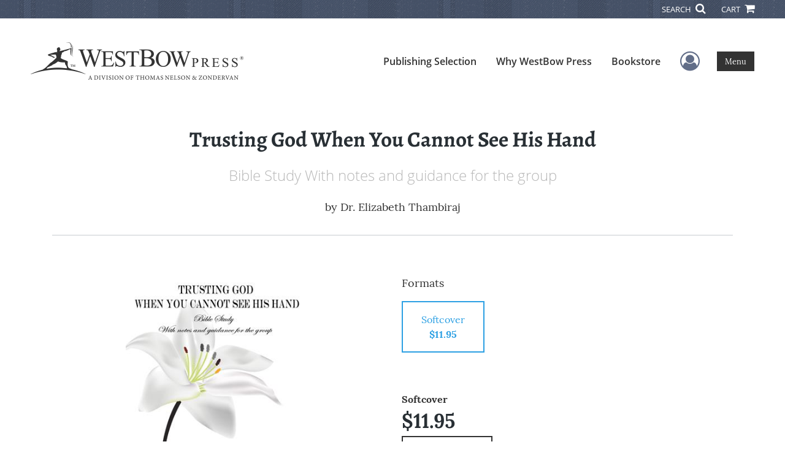

--- FILE ---
content_type: text/html; charset=utf-8
request_url: https://www.westbowpress.com/en/bookstore/bookdetails/793455-trusting-god-when-you-cannot-see-his-hand
body_size: 12579
content:

<!doctype html>
<html lang="en">

<head>
    <!-- FOUC fix -->
    <!-- This should be loaded very first, before any style and scripts -->
    <style>
        html {
            visibility: hidden;
            opacity: 0;
        }

        .preload * {
            -webkit-transition: none !important;
            -moz-transition: none !important;
            -ms-transition: none !important;
            -o-transition: none !important;
        }
    </style>
    <!-- FOUC fix -->
    <!-- Required meta tags -->
    <meta charset="utf-8">
    <meta name="viewport" content="width=device-width, initial-scale=1, shrink-to-fit=no">
    
<script>
    (function (w, d, s, l, i) {
        w[l] = w[l] || []; w[l].push({
            'gtm.start':
            new Date().getTime(), event: 'gtm.js'
        }); var f = d.getElementsByTagName(s)[0],
            j = d.createElement(s), dl = l != 'dataLayer' ? '&l=' + l : ''; j.async = true; j.src =
                'https://www.googletagmanager.com/gtm.js?id=' + i + dl; f.parentNode.insertBefore(j, f);
    })(window, document, 'script', 'dataLayer', 'GTM-KLFKQD9');</script>



    <title>WestBowPress</title>
            <link rel="canonical" hreflang="en" href="https://www.westbowpress.com/en/bookstore/bookdetails/793455-trusting-god-when-you-cannot-see-his-hand" />



    <title>Trusting God When You Cannot See His Hand By Dr. Elizabeth Thambiraj</title>
<script type="application/ld+json">
{
                  "@context": "http://schema.org",
                  "@type": "Book",
                  "bookFormat": "http://schema.org/Paperback",
                   "isbn": "9781973661443",
                  "numberOfPages": "106",
                  "publisher": {
                                "@type": "Organization",
                                  "name": "WestBowPress"
                    },
                  "datePublished":"5/31/2019 6:29:00 PM",
                  "genre":"SOCIAL ISSUES,SPIRITUAL GROWTH",
                  "awards":"",
                  "author":{
                                "@type":"Person",
                                "name":"Dr. Elizabeth Thambiraj"
                  },
                  "offers":{
                                "@type":"Offer",
                                 "price": "$11.95",
                                "priceCurrency": "USD"
                  },
                  "name":"Trusting God When You Cannot See His Hand",
                  "description":"Trusting God When You Cannot See His Hand talks about the following: 
—problems and suffering 
—Bible studies 
—being the victim of rape or some other brutal crime 
—human sex trafficking 

This Bible study topic is for people who suffer from being the victim of rape or some other brutal crime. It f",
                  "image":"https://s3.amazonaws.com/ASIDigitalAssets/00/00/79/34/55/Cover_l.gif",
                  "url":"http://www.westbowpress.com/en/bookstore/bookdetails/793455-trusting-god-when-you-cannot-see-his-hand"
                }</script>
        <meta name="title" content="Trusting God When You Cannot See His Hand" />
        <meta name="description" content="Trusting God When You Cannot See His Hand talks about the following: 
—problems and suffering 
—Bible studies 
—being the victim of rape or some other brutal crime 
—human sex trafficking 

This Bible study topic is for people who suffer from being the victim of rape or some other brutal crime. It f" />
        <meta property="og:title" content="Trusting God When You Cannot See His Hand" />
        <meta property="og:type" content="Softcover" />
        <meta property="og:image" content="https://s3.amazonaws.com/ASIDigitalAssets/00/00/79/34/55/Cover_l.gif" />
        <meta property="og:image:alt" content="Dr. Elizabeth Thambiraj Trusting God When You Cannot See His Hand" />
        <meta property="og:url" content="http://www.westbowpress.com/en/bookstore/bookdetails/793455-trusting-god-when-you-cannot-see-his-hand" />
        <meta property="og:description" content="Trusting God When You Cannot See His Hand talks about the following: 
—problems and suffering 
—Bible studies 
—being the victim of rape or some other brutal crime 
—human sex trafficking 

This Bible study topic is for people who suffer from being the victim of rape or some other brutal crime. It f" />
        <meta property="og:determiner" content="auto" />
        <meta property="og:locale" content="en" />
        <meta property="og:site_name" content="WestBowPress" />
        <meta property="books:author" content="Dr. Elizabeth Thambiraj" />
        <meta property="books:isbn" content="9781973661443" />
        <meta property="books:release_date" content="5/31/2019 6:29:00 PM" />
        <meta property="books:tag" content="SOCIAL ISSUES,SPIRITUAL GROWTH" />


    <script type="text/javascript" src="/scripts/Asl.Foundation.Frameworks.min.js"></script>
<script src='https://www.google.com/recaptcha/api.js'></script>
<script type="text/javascript" src="//6c756ba5bf2c437b92a0d9a10bb9c6ba.js.ubembed.com" async></script>
<link rel="shortcut icon" href="/~/media/ASL/Images/WestBowPress/Favicon/WB-icon.png">
<!-- TrustBox script -->
<script type="text/javascript" src="//widget.trustpilot.com/bootstrap/v5/tp.widget.bootstrap.min.js" async></script>
<!-- End TrustBox script -->
<!-- Calendly inline widget begin --> <script type="text/javascript" src="https://assets.calendly.com/assets/external/widget.js"></script> <!-- Calendly inline widget end -->
<!-- Go to www.addthis.com/dashboard to customize your tools -->
<script type="text/javascript" src="//s7.addthis.com/js/300/addthis_widget.js#pubid=ra-5440171c0811f346"></script>
<script type="text/javascript" src="http://10982637.collect.igodigital.com/collect.js"></script>
<script type="text/javascript">
_etmc.push(["setOrgId"
"10982637"])
_etmc.push(["trackPageView"])
</script>
<!-- Prefinery script -->
<script>prefinery=window.prefinery||function(){(window.prefinery.q=window.prefinery.q||[]).push(arguments)}
</script> <script src="https://widget.prefinery.com/widget/v2/aqn4jdac.js" defer></script>
<!-- login focus fix -->
<script type="text/javascript" src="/~/media/ASL/js/Common/loginFocusFix.js" async></script>

    <link type="text/css" href="/styles/css/Asl.Foundation.Frameworks.min.css" rel="stylesheet" />
<link type="text/css" href="/styles/css/asl.feature.bookstore.min.css" rel="stylesheet" />
<link type="text/css" href="/styles/asl.feature.membership.min.css" rel="stylesheet" />
<link type="text/css" href="/styles/css/owl.carousel.min.css" rel="stylesheet" />
<link type="text/css" href="/styles/css/book.carousel.css" rel="stylesheet" />
<link type="text/css" href="/styles/css/bootstrap-star-rating/star-rating.min.css" rel="stylesheet" />
<link type="text/css" href="/styles/asl.feature.controls.min.css" rel="stylesheet" />
<link type="text/css" href="/styles/css/Asl.Feature.Navigation.min.css" rel="stylesheet" />
<link type="text/css" href="/styles/westbow/css/westbow.min.css" rel="stylesheet" />


    
</head>

<body class="preload" id="*">
    
<noscript>
    <iframe src="https://www.googletagmanager.com/ns.html?id=GTM-KLFKQD9"
            height="0" width="0" style="display:none;visibility:hidden"></iframe>
</noscript>

    <!-- start Site Main Wrapper -->
    <div class="l-main-wrapper">

        <!-- start Header section -->
        <header class="l-header" >
            <!-- topbar -->
<div class="ap-topbar">
    <div class="ap-topbar__left">
        <div class="ap-topbar__left-info"></div>
    </div>
    <div class="ap-topbar__right">
        <div class="ap-topbar__right-info">
            
        </div>
        <div class="ap-topbar__icons">
            <!-- search icon and popup -->
            
<!-- search button icon -->
<a class="ap-topbar__search" href="#">SEARCH <i class="fa fa-search" aria-hidden="true"></i></a>
<!-- search-wrap -->
<div class="search-wrap">
    <!-- svg icons -->
    <svg class="d-none">
        <defs>
            <symbol id="icon-search" viewBox="0 0 24 24">
                <title>search</title>
                <path d="M15.5 14h-.79l-.28-.27C15.41 12.59 16 11.11 16 9.5 16 5.91 13.09 3 9.5 3S3 5.91 3 9.5 5.91 16 9.5 16c1.61 0 3.09-.59 4.23-1.57l.27.28v.79l5 4.99L20.49 19l-4.99-5zm-6 0C7.01 14 5 11.99 5 9.5S7.01 5 9.5 5 14 7.01 14 9.5 11.99 14 9.5 14z" />
            </symbol>
            <symbol id="icon-cross" viewBox="0 0 24 24">
                <title>cross</title>
                <path d="M19 6.41L17.59 5 12 10.59 6.41 5 5 6.41 10.59 12 5 17.59 6.41 19 12 13.41 17.59 19 19 17.59 13.41 12z" />
            </symbol>
        </defs>
    </svg>
    <!-- search block -->
    <div class="search">
        <form class="search__form" action="/en/search">
            <label for="search-input" class="login__items">Search Keyword</label>
            <input tabindex="-1" id="search-input" class="search__input" name="query" type="search" placeholder="Enter Keyword" autocomplete="off" autocorrect="off" autocapitalize="off" spellcheck="false" />
            <button tabindex="-1" class="search__btn search__btn--search" onclick="$('.search__form form').submit()"><svg class="search__icon search__icon--search"><use xlink:href="#icon-search"></use></svg></button>
        </form>
        <button tabindex="-1" id="btn-search-close" class="search__btn search__btn--search-close" aria-label="Close search form"><svg class="search__icon search__icon--cross"><use xlink:href="#icon-cross"></use></svg></button>
    </div>
</div>

            <!-- cart button icon -->
            
    <a class="ap-topbar__cart" href="/en/bookstore/shoppingcart">CART <i class="fa fa-shopping-cart" aria-hidden="true"></i></a>

        </div>
    </div>
</div>

<!-- brand-lines -->
<section class="ap-brand-lines">
    <span></span>
    <span></span>
</section>


<!-- navbar -->
<div class="ap-navbar">
    <!-- nav brand / logo -->
    <div class="ap-navbar__brand">
        
    <a href="/en/">
        <img src="/-/media/asl/images/westbowpress/logo/wb-logo-dark.ashx" alt="WestBow Press logo">
    </a>

    </div>
    <!-- desktop nav -->
    <nav class="ap-navbar__desktop-nav">
            <ul class="ap-navbar__list">
                <li class="ap-navbar__item">
                    <a class="ap-navbar__link" href="/en/publishing-selection">Publishing Selection</a>
                </li>
                <li class="ap-navbar__item">
                    <a class="ap-navbar__link" href="/en/why-westbow-press">Why WestBow Press</a>
                </li>
                <li class="ap-navbar__item">
                    <a class="ap-navbar__link" href="/en/bookstore">Bookstore</a>
                </li>
    </ul>

    </nav>
    <!-- link icons -->
    <div class="ap-navbar__links-wrap">
        <!-- user-nav trigger / avatar icon -->
        <a href="#" class="ap-navbar__avatar"><span class="sr-only">User Menu</span><i class="fa fa-user-circle-o" aria-hidden="true"></i></a>


        <!-- user nav -->
        <nav class="ap-navbar__user-nav">
                <ul class="ap-navbar__list">
            <li class="ap-navbar__item">
                <a tabindex="-1" class="ap-navbar__link" href="javascript:openLogin()" >Login</a>
            </li>
    </ul>

        </nav>

        <!-- menu-nav trigger / hamburger menu -->
        <a href="#" class="ap-navbar__trigger">Menu<span></span></a>

        <!-- menu nav -->
        <nav class="ap-navbar__menu-nav">
                <ul class="ap-navbar__list">
                <li class="ap-navbar__item ap-navbar__item--desktop">
                    <a tabindex="-1" class="ap-navbar__link" href="/en/publishing-selection">Publishing Selection</a>
                </li>
                <li class="ap-navbar__item ap-navbar__item--desktop">
                    <a tabindex="-1" class="ap-navbar__link" href="/en/why-westbow-press">Why WestBow Press</a>
                </li>
                <li class="ap-navbar__item ap-navbar__item--desktop">
                    <a tabindex="-1" class="ap-navbar__link" href="/en/bookstore">Bookstore</a>
                </li>
                <li class="ap-navbar__item">
                    <a tabindex="-1" class="ap-navbar__link" href="/Publishing Selection#Services">Author Services</a>
                </li>
                <li class="ap-navbar__item">
                    <a tabindex="-1" class="ap-navbar__link" href="/en/why-westbow-press/editorial-standards">Editorial Standards</a>
                </li>
                <li class="ap-navbar__item">
                    <a tabindex="-1" class="ap-navbar__link" href="/en/about-us/history">Our History</a>
                </li>
                <li class="ap-navbar__item">
                    <a tabindex="-1" class="ap-navbar__link" href="/en/resources">Resources</a>
                </li>
                <li class="ap-navbar__item">
                    <a tabindex="-1" class="ap-navbar__link" href="/en/faq">FAQ</a>
                </li>
    </ul>

        </nav>
    </div>
</div>
<div id="login" class="search-wrap">
    <!-- start svg icons -->
    <svg class="d-none">
        <defs>
            <symbol id="icon-cross" viewBox="0 0 24 24">
                <title>cross</title>
                <path d="M19 6.41L17.59 5 12 10.59 6.41 5 5 6.41 10.59 12 5 17.59 6.41 19 12 13.41 17.59 19 19 17.59 13.41 12z" />
            </symbol>
        </defs>
    </svg>
    <!-- end svg icons -->
    <div id="loginPopup" class="search">
        <button id="btn-login-close" class="search__btn--search-close search__btn" aria-label="Close search form"><svg class="search__icon search__icon--cross"><use xlink:href="#icon-cross"></use></svg></button>
        <form id="loginForm" class="search__form">
            <div class="form-group">
                <div class="row">
                    <div class="col">
                        <h2 class="text-center"><label class="control-label login__items login__header">Please Sign In</label></h2>
                    </div>
                </div>
            </div>
            <div class="form-group">
               <label class="login__items" for="loginEmail">Email</label>
                <input class="form-control login__input text-box single-line" data-val="true" data-val-email="Please provide correct email format" data-val-maxlength="The maximum length for email is 80" data-val-maxlength-max="80" data-val-required="Please Provide Email" data-val-required-param="Email" id="loginEmail" name="Email" placeholder="Email" type="email" value="" />
                
                <input data-val="true" data-val-required="The isLoginPage field is required." id="hdnIsLoginPage" name="isLoginPage" type="hidden" value="False" />
                <input id="hdnRedirectUrl" name="RedirectUrl" type="hidden" value="" />

            </div>
            <div class="form-group">
                 <label class="login__items" for="loginPassword">Password</label>
                <input class="form-control login__input text-box single-line" data-val="true" data-val-required="Please Provide Password" data-val-required-param="Password" id="loginPassword" name="Password" placeholder="Password" type="password" value="" />
                
            </div>
            <div class="form-group">
                <button id="btnLogin" class="btn btn-secondary  btn-block login__items" type="submit">Log in</button>
                <div class="validation-summary-valid text-danger" data-valmsg-summary="true"><ul><li style="display:none"></li>
</ul></div>
                <div class="alert alert-danger invisible" id="errorMessage">
                </div>
                <img id="loader" class="loader" src="/Images/loading.gif" alt="loading" height="40">
            </div>
            <div class="form-group">
                <div class="row">
                    <div class="col-md-6 offset-md-6 text-right">
                        <a href="/AuthorCenter/Dashboard/AccountInformation/ForgotPassword" class="btn-block login__items">Forgot your Password?</a>
                    </div>
                </div>
            </div>
            <div class="form-group">
                
                <div class="login__items register-question">
                  don&#39;t have an account?
                </div>
                
                <div class="row">
                    <div class="col text-center">
                        <a id="btnCreateAccount" href="/en/register" class="btn btn-secondary login__items">Create an account</a>
                    </div>
                </div>
                <br />
                <div id="divGuest" class="row" style="display:none">
                    <div class="col text-center">
                        <a id="btnGuest" href="#" class="btn btn-secondary login__items">Continue as Guest</a>
                    </div>
                </div>
                <input id="RegisterUrl" name="RegisterUrl" type="hidden" value="/en/register" />
            </div>
        </form>
    </div>
</div>
            
        </header>

        <!-- end Header section -->
        <!-- start Main section -->
        <main class="l-main-body">

            <!-- ============================================================== -->
            <!-- start full-width background wrapper -->
            <section class="full-width-bg block-row-1">
                <!-- start l-hero section -->
                <section class="l-hero">
                    

                </section>
                <!-- end l-hero section -->
            </section>
            <!-- end full-width background wrapper -->
            <!-- ============================================================== -->
            <!-- ============================================================== -->
            <!-- start full-width background wrapper -->
            <section class="full-width-bg block-row-2">
                <div class="container">
                    <div class="row">
                        <div class="col">

                            <!-- start breadcrumb section -->
                            <section class="l-breadcrumb">

                                

                            </section>
                            <!-- end breadcrumb section -->

                        </div>
                    </div>
                </div>
            </section>
            <!-- end full-width background wrapper -->
            <!-- ============================================================== -->
            <!-- ============================================================== -->
            <!-- start full-width background wrapper -->
            <section class="full-width-bg block-row-3">
                <!-- start l-headline section -->
                <section class="l-headline">
                    

                </section>
                <!-- end l-headline section -->
            </section>
            <!-- end full-width background wrapper -->
            <!-- ============================================================== -->
            <!-- ============================================================== -->
            <!-- start full-width background wrapper -->
            <section class="full-width-bg block-row-4 layout-1c">
                <!-- start l-content-wide section -->
                <section class="l-content-wide">

                            <div class="container">
            <div class="row text-center">
                <div class="col-md-12">
                    <h1 class="book-title text-blue-black">Trusting God When You Cannot See His Hand</h1>
                    <h2 class="book-subtitle">Bible Study With notes and guidance for the group</h2>
                    <p>
                        <span>by</span> <span class="book-author-name">Dr. Elizabeth Thambiraj</span>
                    </p>
                </div>
            </div>
            <hr />
        </div>

<div class="modal fade" id="bookCoverZoomModal" tabindex="-1" role="dialog" aria-label="Book Cover &amp; Preview Text">
    <div class="modal-dialog">
        <div class="modal-content">
            <div class="modal-header">
                <h4 class="modal-title">Book Cover &amp; Preview Text</h4>
                    <button type="button" class="close" data-dismiss="modal" aria-label="Close"><span aria-hidden="true">&times;</span></button>
            </div>
            <div class="modal-body" id="modal-body_bookCoverZoomModal">
                                        <p>
                            
    <div class="container book-free-preview-text">
        <div class="row">
            <div class="col">
                <div class="text-center pb-4">
                    <img class="img-fluid" src="https://s3.amazonaws.com/ASIDigitalAssets/00/00/79/34/55/Cover_l.gif" onerror="imgErr(this,'/-/media/asl/images/common/cover_notavailable.ashx');" />
                </div>
            </div>
        </div>
        <hr />
        <div class="row break">
            <br />
        </div>
        <div class="row">
            <div class="col">
                <p><p>The purpose of this Bible study material is to give one the opportunity to assess the thinking of the secular community with regards to the sufferings of the abused in general. The study material is focused on helping abused in general which covers victims of rape or sufferers of some other brutal crime. It produces a biblically informed response, which can enable people for whom the small group is designed to respond to the suffering in a scriptural manner. This also includes information which are helpful with what other professionals are thinking with regards to this issue.</p>

<p>The study material is woven and enriched with God’s Word, for different types of suffering, trauma, and abuse. It emphasizes ministry with gentleness for the abused, as well as the necessity of medical checkups. The study focuses to minister on all areas of an abused individual, in a holistic way: cognitively, relationally, personally, physically, theologically, emotionally, and motivationally. The purpose is to move forward and have a long-distance view of the process of overcoming the pain of abuse, despite the situation, because of what God has done through His Son, Jesus Christ, on the cross. Overcoming the intense pain of the abused is emotionally, physically, and mentally exhausting. It is almost like climbing a mountain; it takes time, and it also involves blood, sweat, tears and perseverance. </p>

<p>Comparing and assessing the thinking of the secular community regarding suffering and to produce a biblically informed response is the goal of this study. The response in humility and gentleness can be very attractive to the sufferings of the abused. The small group sessions have the format of discussion break-out sessions, case studies, illustrative stories, written exercises, etc. Give attention not only to the information you think is important to share, but also to the individuals who are in the small group. It is expected for the group to keep the things discussed confidential and pray together at the end of the session before departing.</p></p>
            </div>
        </div>
    </div>

                        </p>
            </div>
        </div><!-- /.modal-content -->
    </div><!-- /.modal-dialog -->
</div>

                </section>
                <!-- end l-content-wide section -->
            </section>
            <!-- end full-width background wrapper -->
            <!-- ============================================================== -->
            <!-- ============================================================== -->
            <!-- start full-width background wrapper -->
            <section class="full-width-bg block-row-5 layout-2c-equal">
                <div class="container">
                    <div class="row">

                        <div class="col-md-6">
                            <!-- start l-content-left section -->
                            <section class="l-content-left">

                                
    <div class="container">
        <div class="row py-4">
            <div class="col-md-12">
                <a id="bookKey" class="book-cover-wrap" href="#bookCoverZoomModal" data-toggle="modal" data-bookKey=793455-trusting-god-when-you-cannot-see-his-hand>
                    <img class="img-fluid" alt="" src="https://s3.amazonaws.com/ASIDigitalAssets/00/00/79/34/55/Cover_l.gif" onerror="imgErr(this,'/-/media/asl/images/common/cover_notavailable.ashx');" />
                </a>
            </div>
        </div>
    </div>


                            </section>
                            <!-- end l-content-left section -->
                        </div>

                        <div class="col-md-6">
                            <!-- start l-content-right section -->
                            <section class="l-content-right">

                                    <div class="pt-md-5">
        <p class="text-center text-md-left">Formats</p>
        <div class="row mx-0">

                <div id="659609" class="col-lg-3 mb-3 mr-lg-4 book-format selected">
                    <div class="text-center py-3">
                        <div class="book-format-descr">Softcover</div>
                            <div class="book-price-value"><strong>$11.95</strong></div>
                    </div>
                </div>
        </div>
        <div class="pt-2 pt-lg-5 text-center text-md-left">
            <div id="book-selected-format-descr"><strong>Softcover</strong></div>
            <div id="book-selected-value" class="book-selected-value text-blue-black">$11.95</div>
            <input id="btnAddToCart" type="button" value="Add To Cart" class="btn btn-gradient-3" />
        </div>
        <!-- Loader Started -->
        <div id="dvLoader" class="LoadingDiv" style="display: none;">
            <p style="position: absolute; top: 30%; left: 45%; color: White;">
                <img src="/Images/loading.gif" alt="Loading" />
            </p>
        </div>
        <!-- Loader End -->
    </div>


                            </section>
                            <!-- end l-content-right section -->
                        </div>

                    </div>
                </div>
            </section>
            <!-- end full-width background wrapper -->
            <!-- ============================================================== -->
            <!-- ============================================================== -->
            <!-- start full-width background wrapper -->
            <section class="full-width-bg block-row-6">
                <!-- start l-content-bottom section -->
                <section class="l-content-bottom">
                        <div class="container">
        <div class="row">
            <div class="col-md-12">
                <hr>
                <div class="row pt-3">
                    <div class="col-md-6">
                        <div class="col-md-12">
                            <p><strong class="text-blue-black">Book Details</strong></p>
                        </div>
                        <div class="col-md-12">
                            <span>Language</span> :
                            <span>English</span>
                        </div>
                        <div class="col-md-12">
                            <span>Publication Date</span> :
                            <span>5/31/2019</span>
                        </div>
                    </div>
                </div>
                <br />
                <div class="row pb-3">

                        <div class="col-md-4" style="margin-bottom:15px">
                            <div class="col-md-12">
                                <span>Format</span> :
                                <span>Softcover</span>
                            </div>
                            <div class="col-md-12">
                                <span>Dimensions</span> :
                                <span>6x9</span>
                            </div>
                            <div class="col-md-12">
                                <span>Page Count</span> :
                                <span>106 </span>
                            </div>
                            <div class="col-md-12">
                                <span>ISBN</span> :
                                <span>9781973661443</span>
                            </div>
                        </div>
                    
                    <input id="hdnBodyIdAttribute" type="hidden" />
                </div>
                <hr style="margin-top: 0px!important">
                <div class="row py-3">
                    <div class="col-md-12">
                        <h3><strong class="text-blue-black">About the Book</strong></h3>
                    </div>
                    <div class="col-md-12">
                        <p><p>Trusting God When You Cannot See His Hand talks about the following: <br />
—problems and suffering <br />
—Bible studies <br />
—being the victim of rape or some other brutal crime <br />
—human sex trafficking <br />
<br />
This Bible study topic is for people who suffer from being the victim of rape or some other brutal crime. It focuses on human trafficking. It also contains notes and guidance for the group.</p></p>
                    </div>
                </div>
                <hr>
                <div class="row py-3">
                    <div class="col-md-12">
                        <h3><strong class="text-blue-black">About the Author</strong></h3>
                    </div>
                    <div class="col-md-12">
                        <p><p>Dr. Elizabeth Thambiraj, M.Sc., DBA, M Div., NANC Certified. She is an author of several books, a former chemistry professor, company director and administrator. She taught marriage and family care at Taylor Seminary, and is currently a counselor. She enjoys music, reading, writing and ministry. She actively speaks in various locations including a seminary in India. She lives in Edmonton, Alberta with her husband. She has three godly children who are serving the Lord in 3 different countries. She is a world trotter who loves the Lord.</p></p>
                    </div>
                </div>
            </div>
        </div>
    </div>
    <div class="container">
<form Class="form-horizontal" action="/" id="reviewForm" method="post"><input id="Sku" name="Sku" type="hidden" value="SKU-001222982" />            <div id="divReview">

                
                    <hr />
                    <div class="row pt-3">
                        <div class="col-md-12">

                            <h4><label class="control-label">Add Review</label></h4>
                        </div>
                    </div>
                
                <div class="form-group">
                    <div class="col-md-7">
                        <label for="Name">Name</label>
                        <input class="form-control" data-val="true" data-val-required="Please Enter Name" data-val-required-param="Name" id="Name" name="Name" placeholder="Name" type="text" value="" />
                        <span class="field-validation-valid text-danger" data-valmsg-for="Name" data-valmsg-replace="true"></span>
                    </div>
                </div>
                <div class="form-group">
                    <div class="col-md-7">
                        <label for="Email">Email</label>
                        <input class="form-control" data-val="true" data-val-email="Please provide correct email format" data-val-required="Please Enter Email" data-val-required-param="Email" id="Email" name="Email" placeholder="Email" type="text" value="" />
                        <span class="field-validation-valid text-danger" data-valmsg-for="Email" data-valmsg-replace="true"></span>
                    </div>
                </div>
                <div class="form-group">
                    <div class="col-md-7">
                        <label class="control-label">Ratings</label>
                        <div class="rating-container">
                            <input type="hidden" name="Rating" id="Rating" aria-required="true" data-step=1 />
                            <span id="ratingError" class="text-danger field-validation-error display-none">
                                Please Enter Rating
                            </span>
                        </div>
                    </div>
                </div>
                <div class="form-group">
                    <div class="col-md-7">
                        <label for="ReviewDescription" class="control-label">Comments</label>
                        <textarea class="form-control" cols="20" data-val="true" data-val-required="Please Enter Comments" data-val-required-param="ReviewDescription" id="ReviewDescription" name="ReviewDescription" rows="2">
</textarea>
                        <span class="field-validation-valid text-danger" data-valmsg-for="ReviewDescription" data-valmsg-replace="true"></span>
                    </div>
                </div>
                <div class="form-group">
                    <div class="row">
                        <div class="col-md-7 padding-left-30">
                            <input id="CaptchaSiteKey" type="hidden" value="6LcE5l4UAAAAAA7hHysMK9B_TKiC--1KeioKMeEr" name="CaptchaSiteKey" />
                            <div class="g-recaptcha" data-sitekey="6LcE5l4UAAAAAA7hHysMK9B_TKiC--1KeioKMeEr"></div>
                            <span id="captchaError" class="text-danger field-validation-error display-none">
                                Please Verify
                            </span>
                        </div>
                    </div>
                </div>
                <div class="form-group">
                    <div class="col-md-offset-5 col-md-10">
                        <input id="btnSubmit" type="submit" value="Submit Review" class="btn btn-gradient-3" />
                    </div>
                </div>
            </div>
            <div id="divMessage" class="form-group">
                <div class="row">
                    <div class="col-md-10">
                        <div class="alert">
                        </div>
                    </div>
                </div>
            </div>
            <!-- Loader Started -->
            <div id="dvLoader2" class="LoadingDiv" style="display: none;">
                <p style="position: absolute; top: 30%; left: 45%; color: White;">
                    <img src="/Images/loading.gif" alt="Loading" />
                </p>
            </div>
            <!-- Loader End -->
</form>    </div>



                </section>
                <!-- end l-content-bottom section -->
            </section>
            <!-- end full-width background wrapper -->
            <!-- ============================================================== -->

        </main>
        <!-- end Main section -->
        <!-- start Footer section -->

        <footer class="l-footer" >

            <div class="ftr__top">
<div class="container">
<div class="row">
<div class="col-md-6">
<div class="ftr__logo-wrap"> <img alt="" src="/-/media/asl/images/westbowpress/logo/wb-logo-light.ashx" class="img-fluid" /> </div>
<div class="mb-3 ftr__top-number"><span class="ftr__number-span">Call</span> 844.714.3454</div>
</div>
<div class="col-md-3">
<ul class="ftr__top-list">
    <li class="ftr__item-list"><a href="/en/publishing-selection" class="ftr__item-link" aria-label="See our Publishing Selection">Publishing Selection</a></li>
    <li class="ftr__item-list"><a href="/en/why-westbow-press/editorial-standards" class="ftr__item-link" aria-label="Read about our Editorial Standards">Editorial Standards</a></li>
    <li class="ftr__item-list"><a href="/en/publishing-selection#Services" class="ftr__item-link" aria-label="See our Author Services">Author Services</a></li>
    <li class="ftr__item-list"><a href="/en/about-us/lighthouse-recognition-program" class="ftr__item-link" aria-label="Learn about our Recognition Program">Recognition Program</a></li>
    <li class="ftr__item-list"><a href="/en/free-publishing-guide" class="ftr__item-link" aria-label="Get our Free Publishing Guide">Free Publishing Guide</a></li>
    <li class="ftr__item-list"><a href="/en/referral" class="ftr__item-link" aria-label="Learn about our Referral Program">Referral Program</a></li>
    <li class="ftr__item-list"><a href="/en/faq/fraud" class="ftr__item-link" aria-label="Understand fraud in the industry">Fraud Alert</a></li>
</ul>
</div>
<div class="col-md-3">
<ul class="ftr__top-list">
    <li class="ftr__item-list"><a href="/en/login" class="ftr__item-link" aria-label="Log into your Author Center">Author Login</a></li>
    <li class="ftr__item-list"><a href="/en/why-westbow-press" class="ftr__item-link" aria-label="Read about Westbow Press">Why WestBow Press</a></li>
    <li class="ftr__item-list"><a href="/en/about-us" class="ftr__item-link" aria-label="Learn more about us">About Us</a></li>
    <li class="ftr__item-list"><a href="/en/contact" class="ftr__item-link" aria-label="Contact WestBow Press">Contact Us</a></li>
    <li class="ftr__item-list"><a href="/en/redeem" class="ftr__item-link" aria-label="Redeem Your BookStub">BookStub&trade; Redemption</a></li>
    <li class="ftr__item-list"><a href="/en/bookstore/book-catalogs#authors" class="ftr__item-link" aria-label="See our Book Catalogs">Book Catalogs</a></li>
    <li class="ftr__item-list"><a rel="noopener noreferrer" href="https://blog.westbowpress.com/" target="_blank" class="ftr__item-link" aria-label="read the blog archive">Blog Archive</a></li>
    <li class="ftr__item-list"><a href="/en/faq" class="ftr__item-link" aria-label="Read our FAQs">FAQs</a></li>
</ul>
</div>
</div>
</div>
</div>
<div class="ftr__seperator">
<div class="container">
<div class="ftr__border">&nbsp;</div>
</div>
</div>    <div class="ftr__bottom">
        <div class="container">
            <div class="row">
                <div class="col">

<div class="row pb-3">
<div class="col-md-6">
<p class="ftr__bottom-policy">&copy; 2026 Copyright WestBow Press
A Division of Thomas Nelson and Zondervan <br />
<a href="/en/privacy-policy" class="ftr__bottom-link" aria-label="Read our Privacy Policy">Privacy
Policy</a>&nbsp;&middot; <a href="/en/accessibility-statement" class="ftr__bottom-link" aria-label="Read our Accessibility Statement">Accessibility Statement</a>&nbsp;&middot;&nbsp;<span class="ftr__bottom-span"><a class="ftr__bottom-link" rel="noopener noreferrer" href="https://ccpa.authorsolutions.com/do-not-sell-ca/" target="_blank" title="Do Not Sell My Info - CA Resident Only" aria-label="California Residents Personal Information Form">Do Not Sell My Info - CA Resident Only</a></span></p>
<p class="ftr__bottom-policy">E-commerce <a rel="noopener noreferrer" href="https://www.nopcommerce.com/" target="_blank" class="ftr__bottom-link" aria-label="Powered by nopCommerce">Powered by nopCommerce</a></p>
</div>
<div class="col-md-6">
<ul class="social-list text-center text-md-right">
    <li class="social-list__item">
    <a href="https://www.facebook.com/pages/WestBow-Press/261559170522350" class="social-list__link" aria-label="Facebook"><em class="fa fa-facebook" aria-hidden="true"> </em> </a>
    </li>
    <li class="social-list__item">
    <a href="https://www.twitter.com/westbowpress" class="social-list__link" aria-label="Twitter"><em class="fa fa-twitter" aria-hidden="true"></em> </a>
    </li>
    <li class="social-list__item">
    <a href="https://pinterest.com/westbowpress/" class="social-list__link" aria-label="Pinterest"><em class="fa fa-pinterest-p" aria-hidden="true"></em></a>
    </li>
    <li class="d-none social-list__item">
    <a href="https://pinterest.com/westbowpress/" class="social-list__link"><em class="fa fa-linkedin" aria-hidden="true"></em></a>
    </li>
</ul>
</div>
</div>
<div class="pt-5 pb-4 bg-gray--dark2 force-full-width">
<div class="container">
<div class="row">
<div class="col">
<p class="ftr__bot-info">WestBow Press is a self-publishing alliance of HarperCollins Christian Publishing and Authors Solutions. Books
published through WestBow Press are offered author support, editorial, marketing, and bookselling services through
publishing packages managed by Author Solutions. HarperCollins Christian Publishing utilizes WestBow as a resource to
discover emerging new voices, for Thomas Nelson and Zondervan, which have a proven market demand. Information on top
performing WestBow Press titles is provided to the acquisition teams at Thomas Nelson and Zondervan for consideration.
For more information visit our <a class="text-white" href="/en/about-us/history">History</a> page.</p>
</div>
</div>
</div>
</div>                </div>
            </div>
        </div>
    </div>

            

        </footer>
        <!-- end Footer section -->

    </div>
    <!-- end Site Main Wrapper -->
    <!-- JavaScript -->
    <!-- jQuery first, then Popper.js, then Bootstrap JS -->
    <script type="text/javascript" src="/scripts/login.min.js"></script>
<script type="text/javascript" src="/scripts/Asl.Feature.BookStore.min.js"></script>
<script type="text/javascript" src="/scripts/owlcarousel/owl.carousel.min.js"></script>
<script type="text/javascript" src="/scripts/owlcarousel/book-carousel.min.js"></script>
<script type="text/javascript" src="/scripts/bootstrap-star-rating/star-rating.min.js"></script>
<script type="text/javascript" src="/scripts/customerreviews.js"></script>
<script type="text/javascript" src="/scripts/editorialreviews.js"></script>
<script type="text/javascript" src="/scripts/productreviewform.min.js"></script>
<script type="text/javascript" src="/scripts/jquery.unobtrusive-ajax.min.js"></script>
<script type="text/javascript" src="/scripts/Asl.Feature.Controls.min.js"></script>
<script type="text/javascript" src="/scripts/popper.min.js"></script>
<script type="text/javascript" src="/scripts/imprint.main.min.js"></script>
<script type="text/javascript" src="/scripts/search/Asl.Feature.Search.min.js"></script>
<script type="text/javascript" src="/scripts/Asl.Feature.Popover.js"></script>


    <!-- FOUC fix -->
    <!-- This should be loaded very last, after all style and scripts -->
    <style>
        html {
            visibility: visible;
            opacity: 1;
        }
    </style>
    <script>
        $(window).on('load', function () {
            $("body").removeClass("preload");
        });
    </script>
    <!-- FOUC fix -->
</body>

</html>

--- FILE ---
content_type: text/html; charset=utf-8
request_url: https://www.google.com/recaptcha/api2/anchor?ar=1&k=6LcE5l4UAAAAAA7hHysMK9B_TKiC--1KeioKMeEr&co=aHR0cHM6Ly93d3cud2VzdGJvd3ByZXNzLmNvbTo0NDM.&hl=en&v=9TiwnJFHeuIw_s0wSd3fiKfN&size=normal&anchor-ms=20000&execute-ms=30000&cb=qkpu3emqai38
body_size: 48853
content:
<!DOCTYPE HTML><html dir="ltr" lang="en"><head><meta http-equiv="Content-Type" content="text/html; charset=UTF-8">
<meta http-equiv="X-UA-Compatible" content="IE=edge">
<title>reCAPTCHA</title>
<style type="text/css">
/* cyrillic-ext */
@font-face {
  font-family: 'Roboto';
  font-style: normal;
  font-weight: 400;
  font-stretch: 100%;
  src: url(//fonts.gstatic.com/s/roboto/v48/KFO7CnqEu92Fr1ME7kSn66aGLdTylUAMa3GUBHMdazTgWw.woff2) format('woff2');
  unicode-range: U+0460-052F, U+1C80-1C8A, U+20B4, U+2DE0-2DFF, U+A640-A69F, U+FE2E-FE2F;
}
/* cyrillic */
@font-face {
  font-family: 'Roboto';
  font-style: normal;
  font-weight: 400;
  font-stretch: 100%;
  src: url(//fonts.gstatic.com/s/roboto/v48/KFO7CnqEu92Fr1ME7kSn66aGLdTylUAMa3iUBHMdazTgWw.woff2) format('woff2');
  unicode-range: U+0301, U+0400-045F, U+0490-0491, U+04B0-04B1, U+2116;
}
/* greek-ext */
@font-face {
  font-family: 'Roboto';
  font-style: normal;
  font-weight: 400;
  font-stretch: 100%;
  src: url(//fonts.gstatic.com/s/roboto/v48/KFO7CnqEu92Fr1ME7kSn66aGLdTylUAMa3CUBHMdazTgWw.woff2) format('woff2');
  unicode-range: U+1F00-1FFF;
}
/* greek */
@font-face {
  font-family: 'Roboto';
  font-style: normal;
  font-weight: 400;
  font-stretch: 100%;
  src: url(//fonts.gstatic.com/s/roboto/v48/KFO7CnqEu92Fr1ME7kSn66aGLdTylUAMa3-UBHMdazTgWw.woff2) format('woff2');
  unicode-range: U+0370-0377, U+037A-037F, U+0384-038A, U+038C, U+038E-03A1, U+03A3-03FF;
}
/* math */
@font-face {
  font-family: 'Roboto';
  font-style: normal;
  font-weight: 400;
  font-stretch: 100%;
  src: url(//fonts.gstatic.com/s/roboto/v48/KFO7CnqEu92Fr1ME7kSn66aGLdTylUAMawCUBHMdazTgWw.woff2) format('woff2');
  unicode-range: U+0302-0303, U+0305, U+0307-0308, U+0310, U+0312, U+0315, U+031A, U+0326-0327, U+032C, U+032F-0330, U+0332-0333, U+0338, U+033A, U+0346, U+034D, U+0391-03A1, U+03A3-03A9, U+03B1-03C9, U+03D1, U+03D5-03D6, U+03F0-03F1, U+03F4-03F5, U+2016-2017, U+2034-2038, U+203C, U+2040, U+2043, U+2047, U+2050, U+2057, U+205F, U+2070-2071, U+2074-208E, U+2090-209C, U+20D0-20DC, U+20E1, U+20E5-20EF, U+2100-2112, U+2114-2115, U+2117-2121, U+2123-214F, U+2190, U+2192, U+2194-21AE, U+21B0-21E5, U+21F1-21F2, U+21F4-2211, U+2213-2214, U+2216-22FF, U+2308-230B, U+2310, U+2319, U+231C-2321, U+2336-237A, U+237C, U+2395, U+239B-23B7, U+23D0, U+23DC-23E1, U+2474-2475, U+25AF, U+25B3, U+25B7, U+25BD, U+25C1, U+25CA, U+25CC, U+25FB, U+266D-266F, U+27C0-27FF, U+2900-2AFF, U+2B0E-2B11, U+2B30-2B4C, U+2BFE, U+3030, U+FF5B, U+FF5D, U+1D400-1D7FF, U+1EE00-1EEFF;
}
/* symbols */
@font-face {
  font-family: 'Roboto';
  font-style: normal;
  font-weight: 400;
  font-stretch: 100%;
  src: url(//fonts.gstatic.com/s/roboto/v48/KFO7CnqEu92Fr1ME7kSn66aGLdTylUAMaxKUBHMdazTgWw.woff2) format('woff2');
  unicode-range: U+0001-000C, U+000E-001F, U+007F-009F, U+20DD-20E0, U+20E2-20E4, U+2150-218F, U+2190, U+2192, U+2194-2199, U+21AF, U+21E6-21F0, U+21F3, U+2218-2219, U+2299, U+22C4-22C6, U+2300-243F, U+2440-244A, U+2460-24FF, U+25A0-27BF, U+2800-28FF, U+2921-2922, U+2981, U+29BF, U+29EB, U+2B00-2BFF, U+4DC0-4DFF, U+FFF9-FFFB, U+10140-1018E, U+10190-1019C, U+101A0, U+101D0-101FD, U+102E0-102FB, U+10E60-10E7E, U+1D2C0-1D2D3, U+1D2E0-1D37F, U+1F000-1F0FF, U+1F100-1F1AD, U+1F1E6-1F1FF, U+1F30D-1F30F, U+1F315, U+1F31C, U+1F31E, U+1F320-1F32C, U+1F336, U+1F378, U+1F37D, U+1F382, U+1F393-1F39F, U+1F3A7-1F3A8, U+1F3AC-1F3AF, U+1F3C2, U+1F3C4-1F3C6, U+1F3CA-1F3CE, U+1F3D4-1F3E0, U+1F3ED, U+1F3F1-1F3F3, U+1F3F5-1F3F7, U+1F408, U+1F415, U+1F41F, U+1F426, U+1F43F, U+1F441-1F442, U+1F444, U+1F446-1F449, U+1F44C-1F44E, U+1F453, U+1F46A, U+1F47D, U+1F4A3, U+1F4B0, U+1F4B3, U+1F4B9, U+1F4BB, U+1F4BF, U+1F4C8-1F4CB, U+1F4D6, U+1F4DA, U+1F4DF, U+1F4E3-1F4E6, U+1F4EA-1F4ED, U+1F4F7, U+1F4F9-1F4FB, U+1F4FD-1F4FE, U+1F503, U+1F507-1F50B, U+1F50D, U+1F512-1F513, U+1F53E-1F54A, U+1F54F-1F5FA, U+1F610, U+1F650-1F67F, U+1F687, U+1F68D, U+1F691, U+1F694, U+1F698, U+1F6AD, U+1F6B2, U+1F6B9-1F6BA, U+1F6BC, U+1F6C6-1F6CF, U+1F6D3-1F6D7, U+1F6E0-1F6EA, U+1F6F0-1F6F3, U+1F6F7-1F6FC, U+1F700-1F7FF, U+1F800-1F80B, U+1F810-1F847, U+1F850-1F859, U+1F860-1F887, U+1F890-1F8AD, U+1F8B0-1F8BB, U+1F8C0-1F8C1, U+1F900-1F90B, U+1F93B, U+1F946, U+1F984, U+1F996, U+1F9E9, U+1FA00-1FA6F, U+1FA70-1FA7C, U+1FA80-1FA89, U+1FA8F-1FAC6, U+1FACE-1FADC, U+1FADF-1FAE9, U+1FAF0-1FAF8, U+1FB00-1FBFF;
}
/* vietnamese */
@font-face {
  font-family: 'Roboto';
  font-style: normal;
  font-weight: 400;
  font-stretch: 100%;
  src: url(//fonts.gstatic.com/s/roboto/v48/KFO7CnqEu92Fr1ME7kSn66aGLdTylUAMa3OUBHMdazTgWw.woff2) format('woff2');
  unicode-range: U+0102-0103, U+0110-0111, U+0128-0129, U+0168-0169, U+01A0-01A1, U+01AF-01B0, U+0300-0301, U+0303-0304, U+0308-0309, U+0323, U+0329, U+1EA0-1EF9, U+20AB;
}
/* latin-ext */
@font-face {
  font-family: 'Roboto';
  font-style: normal;
  font-weight: 400;
  font-stretch: 100%;
  src: url(//fonts.gstatic.com/s/roboto/v48/KFO7CnqEu92Fr1ME7kSn66aGLdTylUAMa3KUBHMdazTgWw.woff2) format('woff2');
  unicode-range: U+0100-02BA, U+02BD-02C5, U+02C7-02CC, U+02CE-02D7, U+02DD-02FF, U+0304, U+0308, U+0329, U+1D00-1DBF, U+1E00-1E9F, U+1EF2-1EFF, U+2020, U+20A0-20AB, U+20AD-20C0, U+2113, U+2C60-2C7F, U+A720-A7FF;
}
/* latin */
@font-face {
  font-family: 'Roboto';
  font-style: normal;
  font-weight: 400;
  font-stretch: 100%;
  src: url(//fonts.gstatic.com/s/roboto/v48/KFO7CnqEu92Fr1ME7kSn66aGLdTylUAMa3yUBHMdazQ.woff2) format('woff2');
  unicode-range: U+0000-00FF, U+0131, U+0152-0153, U+02BB-02BC, U+02C6, U+02DA, U+02DC, U+0304, U+0308, U+0329, U+2000-206F, U+20AC, U+2122, U+2191, U+2193, U+2212, U+2215, U+FEFF, U+FFFD;
}
/* cyrillic-ext */
@font-face {
  font-family: 'Roboto';
  font-style: normal;
  font-weight: 500;
  font-stretch: 100%;
  src: url(//fonts.gstatic.com/s/roboto/v48/KFO7CnqEu92Fr1ME7kSn66aGLdTylUAMa3GUBHMdazTgWw.woff2) format('woff2');
  unicode-range: U+0460-052F, U+1C80-1C8A, U+20B4, U+2DE0-2DFF, U+A640-A69F, U+FE2E-FE2F;
}
/* cyrillic */
@font-face {
  font-family: 'Roboto';
  font-style: normal;
  font-weight: 500;
  font-stretch: 100%;
  src: url(//fonts.gstatic.com/s/roboto/v48/KFO7CnqEu92Fr1ME7kSn66aGLdTylUAMa3iUBHMdazTgWw.woff2) format('woff2');
  unicode-range: U+0301, U+0400-045F, U+0490-0491, U+04B0-04B1, U+2116;
}
/* greek-ext */
@font-face {
  font-family: 'Roboto';
  font-style: normal;
  font-weight: 500;
  font-stretch: 100%;
  src: url(//fonts.gstatic.com/s/roboto/v48/KFO7CnqEu92Fr1ME7kSn66aGLdTylUAMa3CUBHMdazTgWw.woff2) format('woff2');
  unicode-range: U+1F00-1FFF;
}
/* greek */
@font-face {
  font-family: 'Roboto';
  font-style: normal;
  font-weight: 500;
  font-stretch: 100%;
  src: url(//fonts.gstatic.com/s/roboto/v48/KFO7CnqEu92Fr1ME7kSn66aGLdTylUAMa3-UBHMdazTgWw.woff2) format('woff2');
  unicode-range: U+0370-0377, U+037A-037F, U+0384-038A, U+038C, U+038E-03A1, U+03A3-03FF;
}
/* math */
@font-face {
  font-family: 'Roboto';
  font-style: normal;
  font-weight: 500;
  font-stretch: 100%;
  src: url(//fonts.gstatic.com/s/roboto/v48/KFO7CnqEu92Fr1ME7kSn66aGLdTylUAMawCUBHMdazTgWw.woff2) format('woff2');
  unicode-range: U+0302-0303, U+0305, U+0307-0308, U+0310, U+0312, U+0315, U+031A, U+0326-0327, U+032C, U+032F-0330, U+0332-0333, U+0338, U+033A, U+0346, U+034D, U+0391-03A1, U+03A3-03A9, U+03B1-03C9, U+03D1, U+03D5-03D6, U+03F0-03F1, U+03F4-03F5, U+2016-2017, U+2034-2038, U+203C, U+2040, U+2043, U+2047, U+2050, U+2057, U+205F, U+2070-2071, U+2074-208E, U+2090-209C, U+20D0-20DC, U+20E1, U+20E5-20EF, U+2100-2112, U+2114-2115, U+2117-2121, U+2123-214F, U+2190, U+2192, U+2194-21AE, U+21B0-21E5, U+21F1-21F2, U+21F4-2211, U+2213-2214, U+2216-22FF, U+2308-230B, U+2310, U+2319, U+231C-2321, U+2336-237A, U+237C, U+2395, U+239B-23B7, U+23D0, U+23DC-23E1, U+2474-2475, U+25AF, U+25B3, U+25B7, U+25BD, U+25C1, U+25CA, U+25CC, U+25FB, U+266D-266F, U+27C0-27FF, U+2900-2AFF, U+2B0E-2B11, U+2B30-2B4C, U+2BFE, U+3030, U+FF5B, U+FF5D, U+1D400-1D7FF, U+1EE00-1EEFF;
}
/* symbols */
@font-face {
  font-family: 'Roboto';
  font-style: normal;
  font-weight: 500;
  font-stretch: 100%;
  src: url(//fonts.gstatic.com/s/roboto/v48/KFO7CnqEu92Fr1ME7kSn66aGLdTylUAMaxKUBHMdazTgWw.woff2) format('woff2');
  unicode-range: U+0001-000C, U+000E-001F, U+007F-009F, U+20DD-20E0, U+20E2-20E4, U+2150-218F, U+2190, U+2192, U+2194-2199, U+21AF, U+21E6-21F0, U+21F3, U+2218-2219, U+2299, U+22C4-22C6, U+2300-243F, U+2440-244A, U+2460-24FF, U+25A0-27BF, U+2800-28FF, U+2921-2922, U+2981, U+29BF, U+29EB, U+2B00-2BFF, U+4DC0-4DFF, U+FFF9-FFFB, U+10140-1018E, U+10190-1019C, U+101A0, U+101D0-101FD, U+102E0-102FB, U+10E60-10E7E, U+1D2C0-1D2D3, U+1D2E0-1D37F, U+1F000-1F0FF, U+1F100-1F1AD, U+1F1E6-1F1FF, U+1F30D-1F30F, U+1F315, U+1F31C, U+1F31E, U+1F320-1F32C, U+1F336, U+1F378, U+1F37D, U+1F382, U+1F393-1F39F, U+1F3A7-1F3A8, U+1F3AC-1F3AF, U+1F3C2, U+1F3C4-1F3C6, U+1F3CA-1F3CE, U+1F3D4-1F3E0, U+1F3ED, U+1F3F1-1F3F3, U+1F3F5-1F3F7, U+1F408, U+1F415, U+1F41F, U+1F426, U+1F43F, U+1F441-1F442, U+1F444, U+1F446-1F449, U+1F44C-1F44E, U+1F453, U+1F46A, U+1F47D, U+1F4A3, U+1F4B0, U+1F4B3, U+1F4B9, U+1F4BB, U+1F4BF, U+1F4C8-1F4CB, U+1F4D6, U+1F4DA, U+1F4DF, U+1F4E3-1F4E6, U+1F4EA-1F4ED, U+1F4F7, U+1F4F9-1F4FB, U+1F4FD-1F4FE, U+1F503, U+1F507-1F50B, U+1F50D, U+1F512-1F513, U+1F53E-1F54A, U+1F54F-1F5FA, U+1F610, U+1F650-1F67F, U+1F687, U+1F68D, U+1F691, U+1F694, U+1F698, U+1F6AD, U+1F6B2, U+1F6B9-1F6BA, U+1F6BC, U+1F6C6-1F6CF, U+1F6D3-1F6D7, U+1F6E0-1F6EA, U+1F6F0-1F6F3, U+1F6F7-1F6FC, U+1F700-1F7FF, U+1F800-1F80B, U+1F810-1F847, U+1F850-1F859, U+1F860-1F887, U+1F890-1F8AD, U+1F8B0-1F8BB, U+1F8C0-1F8C1, U+1F900-1F90B, U+1F93B, U+1F946, U+1F984, U+1F996, U+1F9E9, U+1FA00-1FA6F, U+1FA70-1FA7C, U+1FA80-1FA89, U+1FA8F-1FAC6, U+1FACE-1FADC, U+1FADF-1FAE9, U+1FAF0-1FAF8, U+1FB00-1FBFF;
}
/* vietnamese */
@font-face {
  font-family: 'Roboto';
  font-style: normal;
  font-weight: 500;
  font-stretch: 100%;
  src: url(//fonts.gstatic.com/s/roboto/v48/KFO7CnqEu92Fr1ME7kSn66aGLdTylUAMa3OUBHMdazTgWw.woff2) format('woff2');
  unicode-range: U+0102-0103, U+0110-0111, U+0128-0129, U+0168-0169, U+01A0-01A1, U+01AF-01B0, U+0300-0301, U+0303-0304, U+0308-0309, U+0323, U+0329, U+1EA0-1EF9, U+20AB;
}
/* latin-ext */
@font-face {
  font-family: 'Roboto';
  font-style: normal;
  font-weight: 500;
  font-stretch: 100%;
  src: url(//fonts.gstatic.com/s/roboto/v48/KFO7CnqEu92Fr1ME7kSn66aGLdTylUAMa3KUBHMdazTgWw.woff2) format('woff2');
  unicode-range: U+0100-02BA, U+02BD-02C5, U+02C7-02CC, U+02CE-02D7, U+02DD-02FF, U+0304, U+0308, U+0329, U+1D00-1DBF, U+1E00-1E9F, U+1EF2-1EFF, U+2020, U+20A0-20AB, U+20AD-20C0, U+2113, U+2C60-2C7F, U+A720-A7FF;
}
/* latin */
@font-face {
  font-family: 'Roboto';
  font-style: normal;
  font-weight: 500;
  font-stretch: 100%;
  src: url(//fonts.gstatic.com/s/roboto/v48/KFO7CnqEu92Fr1ME7kSn66aGLdTylUAMa3yUBHMdazQ.woff2) format('woff2');
  unicode-range: U+0000-00FF, U+0131, U+0152-0153, U+02BB-02BC, U+02C6, U+02DA, U+02DC, U+0304, U+0308, U+0329, U+2000-206F, U+20AC, U+2122, U+2191, U+2193, U+2212, U+2215, U+FEFF, U+FFFD;
}
/* cyrillic-ext */
@font-face {
  font-family: 'Roboto';
  font-style: normal;
  font-weight: 900;
  font-stretch: 100%;
  src: url(//fonts.gstatic.com/s/roboto/v48/KFO7CnqEu92Fr1ME7kSn66aGLdTylUAMa3GUBHMdazTgWw.woff2) format('woff2');
  unicode-range: U+0460-052F, U+1C80-1C8A, U+20B4, U+2DE0-2DFF, U+A640-A69F, U+FE2E-FE2F;
}
/* cyrillic */
@font-face {
  font-family: 'Roboto';
  font-style: normal;
  font-weight: 900;
  font-stretch: 100%;
  src: url(//fonts.gstatic.com/s/roboto/v48/KFO7CnqEu92Fr1ME7kSn66aGLdTylUAMa3iUBHMdazTgWw.woff2) format('woff2');
  unicode-range: U+0301, U+0400-045F, U+0490-0491, U+04B0-04B1, U+2116;
}
/* greek-ext */
@font-face {
  font-family: 'Roboto';
  font-style: normal;
  font-weight: 900;
  font-stretch: 100%;
  src: url(//fonts.gstatic.com/s/roboto/v48/KFO7CnqEu92Fr1ME7kSn66aGLdTylUAMa3CUBHMdazTgWw.woff2) format('woff2');
  unicode-range: U+1F00-1FFF;
}
/* greek */
@font-face {
  font-family: 'Roboto';
  font-style: normal;
  font-weight: 900;
  font-stretch: 100%;
  src: url(//fonts.gstatic.com/s/roboto/v48/KFO7CnqEu92Fr1ME7kSn66aGLdTylUAMa3-UBHMdazTgWw.woff2) format('woff2');
  unicode-range: U+0370-0377, U+037A-037F, U+0384-038A, U+038C, U+038E-03A1, U+03A3-03FF;
}
/* math */
@font-face {
  font-family: 'Roboto';
  font-style: normal;
  font-weight: 900;
  font-stretch: 100%;
  src: url(//fonts.gstatic.com/s/roboto/v48/KFO7CnqEu92Fr1ME7kSn66aGLdTylUAMawCUBHMdazTgWw.woff2) format('woff2');
  unicode-range: U+0302-0303, U+0305, U+0307-0308, U+0310, U+0312, U+0315, U+031A, U+0326-0327, U+032C, U+032F-0330, U+0332-0333, U+0338, U+033A, U+0346, U+034D, U+0391-03A1, U+03A3-03A9, U+03B1-03C9, U+03D1, U+03D5-03D6, U+03F0-03F1, U+03F4-03F5, U+2016-2017, U+2034-2038, U+203C, U+2040, U+2043, U+2047, U+2050, U+2057, U+205F, U+2070-2071, U+2074-208E, U+2090-209C, U+20D0-20DC, U+20E1, U+20E5-20EF, U+2100-2112, U+2114-2115, U+2117-2121, U+2123-214F, U+2190, U+2192, U+2194-21AE, U+21B0-21E5, U+21F1-21F2, U+21F4-2211, U+2213-2214, U+2216-22FF, U+2308-230B, U+2310, U+2319, U+231C-2321, U+2336-237A, U+237C, U+2395, U+239B-23B7, U+23D0, U+23DC-23E1, U+2474-2475, U+25AF, U+25B3, U+25B7, U+25BD, U+25C1, U+25CA, U+25CC, U+25FB, U+266D-266F, U+27C0-27FF, U+2900-2AFF, U+2B0E-2B11, U+2B30-2B4C, U+2BFE, U+3030, U+FF5B, U+FF5D, U+1D400-1D7FF, U+1EE00-1EEFF;
}
/* symbols */
@font-face {
  font-family: 'Roboto';
  font-style: normal;
  font-weight: 900;
  font-stretch: 100%;
  src: url(//fonts.gstatic.com/s/roboto/v48/KFO7CnqEu92Fr1ME7kSn66aGLdTylUAMaxKUBHMdazTgWw.woff2) format('woff2');
  unicode-range: U+0001-000C, U+000E-001F, U+007F-009F, U+20DD-20E0, U+20E2-20E4, U+2150-218F, U+2190, U+2192, U+2194-2199, U+21AF, U+21E6-21F0, U+21F3, U+2218-2219, U+2299, U+22C4-22C6, U+2300-243F, U+2440-244A, U+2460-24FF, U+25A0-27BF, U+2800-28FF, U+2921-2922, U+2981, U+29BF, U+29EB, U+2B00-2BFF, U+4DC0-4DFF, U+FFF9-FFFB, U+10140-1018E, U+10190-1019C, U+101A0, U+101D0-101FD, U+102E0-102FB, U+10E60-10E7E, U+1D2C0-1D2D3, U+1D2E0-1D37F, U+1F000-1F0FF, U+1F100-1F1AD, U+1F1E6-1F1FF, U+1F30D-1F30F, U+1F315, U+1F31C, U+1F31E, U+1F320-1F32C, U+1F336, U+1F378, U+1F37D, U+1F382, U+1F393-1F39F, U+1F3A7-1F3A8, U+1F3AC-1F3AF, U+1F3C2, U+1F3C4-1F3C6, U+1F3CA-1F3CE, U+1F3D4-1F3E0, U+1F3ED, U+1F3F1-1F3F3, U+1F3F5-1F3F7, U+1F408, U+1F415, U+1F41F, U+1F426, U+1F43F, U+1F441-1F442, U+1F444, U+1F446-1F449, U+1F44C-1F44E, U+1F453, U+1F46A, U+1F47D, U+1F4A3, U+1F4B0, U+1F4B3, U+1F4B9, U+1F4BB, U+1F4BF, U+1F4C8-1F4CB, U+1F4D6, U+1F4DA, U+1F4DF, U+1F4E3-1F4E6, U+1F4EA-1F4ED, U+1F4F7, U+1F4F9-1F4FB, U+1F4FD-1F4FE, U+1F503, U+1F507-1F50B, U+1F50D, U+1F512-1F513, U+1F53E-1F54A, U+1F54F-1F5FA, U+1F610, U+1F650-1F67F, U+1F687, U+1F68D, U+1F691, U+1F694, U+1F698, U+1F6AD, U+1F6B2, U+1F6B9-1F6BA, U+1F6BC, U+1F6C6-1F6CF, U+1F6D3-1F6D7, U+1F6E0-1F6EA, U+1F6F0-1F6F3, U+1F6F7-1F6FC, U+1F700-1F7FF, U+1F800-1F80B, U+1F810-1F847, U+1F850-1F859, U+1F860-1F887, U+1F890-1F8AD, U+1F8B0-1F8BB, U+1F8C0-1F8C1, U+1F900-1F90B, U+1F93B, U+1F946, U+1F984, U+1F996, U+1F9E9, U+1FA00-1FA6F, U+1FA70-1FA7C, U+1FA80-1FA89, U+1FA8F-1FAC6, U+1FACE-1FADC, U+1FADF-1FAE9, U+1FAF0-1FAF8, U+1FB00-1FBFF;
}
/* vietnamese */
@font-face {
  font-family: 'Roboto';
  font-style: normal;
  font-weight: 900;
  font-stretch: 100%;
  src: url(//fonts.gstatic.com/s/roboto/v48/KFO7CnqEu92Fr1ME7kSn66aGLdTylUAMa3OUBHMdazTgWw.woff2) format('woff2');
  unicode-range: U+0102-0103, U+0110-0111, U+0128-0129, U+0168-0169, U+01A0-01A1, U+01AF-01B0, U+0300-0301, U+0303-0304, U+0308-0309, U+0323, U+0329, U+1EA0-1EF9, U+20AB;
}
/* latin-ext */
@font-face {
  font-family: 'Roboto';
  font-style: normal;
  font-weight: 900;
  font-stretch: 100%;
  src: url(//fonts.gstatic.com/s/roboto/v48/KFO7CnqEu92Fr1ME7kSn66aGLdTylUAMa3KUBHMdazTgWw.woff2) format('woff2');
  unicode-range: U+0100-02BA, U+02BD-02C5, U+02C7-02CC, U+02CE-02D7, U+02DD-02FF, U+0304, U+0308, U+0329, U+1D00-1DBF, U+1E00-1E9F, U+1EF2-1EFF, U+2020, U+20A0-20AB, U+20AD-20C0, U+2113, U+2C60-2C7F, U+A720-A7FF;
}
/* latin */
@font-face {
  font-family: 'Roboto';
  font-style: normal;
  font-weight: 900;
  font-stretch: 100%;
  src: url(//fonts.gstatic.com/s/roboto/v48/KFO7CnqEu92Fr1ME7kSn66aGLdTylUAMa3yUBHMdazQ.woff2) format('woff2');
  unicode-range: U+0000-00FF, U+0131, U+0152-0153, U+02BB-02BC, U+02C6, U+02DA, U+02DC, U+0304, U+0308, U+0329, U+2000-206F, U+20AC, U+2122, U+2191, U+2193, U+2212, U+2215, U+FEFF, U+FFFD;
}

</style>
<link rel="stylesheet" type="text/css" href="https://www.gstatic.com/recaptcha/releases/9TiwnJFHeuIw_s0wSd3fiKfN/styles__ltr.css">
<script nonce="yv3mgdW7Jh_47sLeiAj-TA" type="text/javascript">window['__recaptcha_api'] = 'https://www.google.com/recaptcha/api2/';</script>
<script type="text/javascript" src="https://www.gstatic.com/recaptcha/releases/9TiwnJFHeuIw_s0wSd3fiKfN/recaptcha__en.js" nonce="yv3mgdW7Jh_47sLeiAj-TA">
      
    </script></head>
<body><div id="rc-anchor-alert" class="rc-anchor-alert"></div>
<input type="hidden" id="recaptcha-token" value="[base64]">
<script type="text/javascript" nonce="yv3mgdW7Jh_47sLeiAj-TA">
      recaptcha.anchor.Main.init("[\x22ainput\x22,[\x22bgdata\x22,\x22\x22,\[base64]/[base64]/[base64]/[base64]/[base64]/UltsKytdPUU6KEU8MjA0OD9SW2wrK109RT4+NnwxOTI6KChFJjY0NTEyKT09NTUyOTYmJk0rMTxjLmxlbmd0aCYmKGMuY2hhckNvZGVBdChNKzEpJjY0NTEyKT09NTYzMjA/[base64]/[base64]/[base64]/[base64]/[base64]/[base64]/[base64]\x22,\[base64]\\u003d\x22,\[base64]/Do8O3wrcNw5dlw4/CvcK9BMOkFlgGPcOawq4XwqDCksKMUsOHwrXDjFjDpsK/ZsK8QcKcw5tvw5XDrQxkw4LDo8O2w4nDglDCgsO5ZsK/AHFEBRkLdydjw5V4X8KNPsOmw4LCtsOfw6PDrS3DsMK+BnrCvlLCn8O4woBkLAMEwq1ew6Rcw53Ch8OXw57Dq8KffcOWA0Uaw6wAwoB/woAdw5LDgcOFfTfCjMKTbmvCpSjDozzDj8OBwrLCjcOBT8KidMOYw5s5FcOwP8KQw4UHYHbDp17DgcOzw6PDhEYSNMKpw5gWckMNTzcvw6/Cu1vCtHwgAGDDt1LCssKuw5XDlcO2w6bCr2hJwq/[base64]/DocOvLsOVwr8Mw54jw6LDssOkwo8vworDqcKgw4lxw4fDncKLwo7ChMKaw7VDImTDhMOaCsO0wrrDnFRbwrzDk1hew6Afw5M4LMKqw6I8w4huw7/CrxBdwobCpMOfdHbCqD0SPzQww65fCcKiQwQ/w5Ncw6jDoMOZN8KSfcOVeRDDoMKOeTzCmsKKPnocM8Okw57DmzTDk2UKE8KRYn3ChcKudhgGfMOXw7rDvMOGP3B3wprDlSDDn8KFwpXCt8OAw4wxwo7CqAYqw79Dwphgw4kXaibCj8Khwrk+wpt5B089w7AEOcOGw6HDjS9TOcOTWcKyDMKmw6/DpMOnGcKyEMKtw5bCqxnDskHCtQHCiMKkwq3CosKRIlXDgF1+fcOPwoHCnmV9RBl0b2dUb8OZwopNIC0VGkBow6Uuw5wowqVpH8KIw4krAMODwqU7wpPDp8OQBnk1BwLCqAJtw6fCvMK2I3oCwoF2MMOMw6/CmUXDvQAAw4cBIsOpBsKGLRbDvSvDq8OPwozDhcK9RgEua3BAw4I9w7E7w6XDmsOLOUDChMKGw695Fi1lw7BLw5bChsOxw5gYB8Olwr/DsCDDkBFVOMOkwoJzH8KuVE7DnsKKwohZwrnCnsKgUQDDksOzwogaw4kRw6nDhwICXMKwLB1oQGvCsMKTAjYIwqbDoMK8JcOAw73CpBwAA8K8SsKtw5XClFwoXFrCpzB/VMKoG8Orw4tUDSLCocOILQlzdRdxbRJ8TMONOUnChhrDnHgFw4PDu3d0w6pywoDCs0/DjDdNIE7DmcOaFkrDsHEuw63DvWTCgsO1aMKRCwFRwqnDlGfCvU9Zw6PCmMO/M8OlMsOhwqPDjcOWUG5tOHLCmcKySSnDvsKBGcKkfsK8dg7CpXNQworDuw/[base64]/[base64]/Cvnl6LkDCh8KabHhQw5bCpMK8eBNyacKJY3PDk8KmZ3/CsMKFwq1hCkVnFcOAE8KJDQtHC0fDglzDgypUw6vDk8KXw6lkXgDCn1p2ScKcw5jCn2/CuSfChcOae8KOwqxCQ8OtNS9lw7pSXcOdNTk5wrXCoEBtZjlww6/DuGkgwoAiw44efAIpUMKvw6Nkw4BsW8Kbw5YCLsKcAsKlFTnDoMOARDxNw7vCiMOefgYbEhjDscOxw5JGBS4Rw6IJwo7DqsK9bsOYw4trw4vDhXfDi8Kuw5jDicO9W8OjfMKkwp/Dj8K/a8OmWsKkwqXCnzbDqkjDsERREHTDv8ObwqbCjS3CksOLwqRkw4fCrxEow7rDsiEvXsKQWUTDm2/DvQHDuBXCu8Kqw5Mga8KWS8ONO8KQF8OEwq7Cp8KTw79kw5hXw5FOaE/DvmrDoMKPa8O0w5cqw5HDg2jDocOtLksPGsOkO8KWJUTCk8OtHhI6HsO+wrV7FGbDolllwpYyTcKcAignw7nDmXnDmMObwrZMKcO7woDCvl0Ow4t6QMOfNzjCpnfDsXMvbT/CmsOQw5nDkhY/[base64]/CiGcNwpZTw4UTCsKGwoMYdh3Co1QMTD1qaMKlwrXDrwV2V1czw7HDtsKrfcKOw53DqF3Dsx/DtsOAwqcofB92w4YNEsKlEcOcw6nDqUIsZMKywoVpSsOmwqzDgizDqmjCtncja8OWw6MNwpV/wppGdH/ClsODUGUFScKZFk4rwrkrNmTClMOowp8yb8OlwrISwqnDp8Ovw6oZw7PClT7Co8Kxwpd3w4LDmsK+wrluwp98esK+P8K1FB8RwpfDpsO6wr7DjwjDmQQnwozCi2E2HMOJXUs0w5YhwqZZCE/[base64]/CkmPDmkJbw4TCrGVGCWt+wpgMaGgBwoTDnEbCs8KMCsOMecO8bMOOw6/CvcKcasOtwoTCh8OKe8Ovw7PCg8KefBDCki3Dp2HDoSxUTioxwo7Dlg3CtMO/[base64]/CjMKVScKIw71lM8K3bsKmCmsEMGPDqgxdwr4kwr7DpcKGUsObcsKOREYwIUbCiiMAw7bCoGjDrAJcXV9ow611QsKNw4BdQFnCkMOQeMKnaMOAMcKvdFJuWSnDtGHDjMOAL8KEfsOvw6XCoU/CkMKJRHcZM03DhcKJfg4QEmkcfcK0w6rDkEDCombCmgtpwoF4wp7DvQPCkQdQf8Osw5PDu0TDv8OEaRTCnT9EwqzDn8O7wql8wqRmW8Klw5TDtcOPHjxLUm/[base64]/[base64]/CpsOdw6INTsKZKyVOHcOdFyZtw6xFH8OMFDJqdcKLwot5KsOrdT3Chyg/w69zw4LDscORw7bDnGzClcKwY8Kmwr3DjsOqcA3DlsOjwp/Cl0DDrUs/w5LClQkFw4MVUT3CrMOEwqvDmnHDkjbDg8Kyw55Zw59Jw7k6wrwBwpjDqh86CMONMsOhw73CpRx/[base64]/wogNw7JXQmNbVRLDk8O+LEHDlsOiw4tew6/[base64]/ChDLDp0TCkMOpw5FweEcqw4lefcKHZ1ktw5sJNsKDw5XCuH5HMsKDYsKOSMO4NsOwO3PDmAHDjcKFQsKPNHh5w5h/ACPDhsKQwr4WfMODNMKHw7DDmxzCuTfDjQBkIsKaP8KpwpPCtSPCqQJlKBXDpBBmw5ISw508w6DCrnDCh8ObIyXCi8O0wqdiNsKNwoTDgnbCrsKowrMmw7B+fMO9esO2Z8OnQMKKHsO4U3XCulPCoMObw4rDjxvChhgUw60PF3zDo8Ksw77DpcOld2/DmQPDoMKAw7nDq11Cd8KewpFfw77DjwLDqcOQwpQ5woo3eUXDnQwGaxrCmcOnScOLR8K8wq/[base64]/w5LDsF1Jw5VzwoBBIcOwwpTDuX19wrkNB2B8w44oLMK0ehLDpjdnw7AAw4/CtVpiLCJbwok2P8OeA19OL8KXecK8OWoXw4bDtcKuw4lpIWnDlAjCu1HDjFZBCDLCpjPCjcKbfMOBwrAeazcTw79gOS3DkypEZz0kfx5NKzgMw6lVw7cww6cHNsK/TsOIVEbCjCxTMm7Ck8KmwpDDtcO/wrZ+UMOaFFjCu2HDimZrwqhuB8O8XiVGw6Ymwr7CqcO3wqAKKkQWw5drHmbDncKYYR0BPkltRmdjaQwqwoxOwrTDsTgrw45Rw5ggwpNdwqU3w4QrwpEnw57DrFfDhRlTw4fDnmhjNjUScmUFwrBDLmUmDTTDmMOUw6/[base64]/[base64]/DlMKuP1krw61dw6BEKz/DvcORWGHCpxIOwrpyw7E9T8OYQA08w5HCssOtM8O4w7hlwo46VC8ZISzDoQR3HcK3Wx3DoMOlWsKsbFArDcODM8OEw5/[base64]/[base64]/DhnLCksK9w6MWYsKhCG7Cpg0BwovDjsO6fjgITcOeRMKbbFPCrMOUNgdHw6wXIcKpRMKsJnRhJMOnw4vCkgdywrQswq/CgmbCjw7ChSM4bnDCuMOUwo7CqMKUcHPCusOraSoQHWE5w6/[base64]/CsW/CpVHDmGwTdMKRRm3Diyh9IsK0wq08w7dpZsKuQzk/w4vCuTRqYxoWw53DjMK8LjHCicKPwqvDlcODw64GNFtvwrzCrsKnwpt4BcKQw6zDh8K7LsKDw5zCocK5w6nCmFU1dMKWwphYw7R+BsK8wqHCt8KJMGjCt8O6VC/[base64]/[base64]/wqdNPcKFw6nDlRceBEx/[base64]/PUHCg8OMPcKwBgc1WMOhwqgUw451AMOsI1Q6woHCjUIMA8KvAk/DiAjDgsK6w7DCtGVQP8K+McKmeznDocOcbiDCp8O8CTfCgMKdXWzDh8KBJR3CgQnDgVnDtj7Du0zDhgMEwoHCtMOba8K+w5c9wo5AwofCocKNN3RxN2l3w5nDlsKNw5Zfw5XCsn7CtjcTLnzCgcKlchbDtsKTJRPCqMKoSQ/CgmjDlsOQVn7CrRvCt8K7wqFwL8OlAlM6w7EWwqjDnsKowpNoWDFtw6/CvcKlZ8OHworCiMO5w6Viw68kMgdeeADDh8KvRGjDnsOFwovCtnjChzHDvMKqL8KrwpVdw6/Ci3VpeygAw6nCoSfDt8Kqw7HCrlcIwpE5wrtGYMOCw5XDrsO6L8KewpM6w5csw4MDZU57Oi/CkkrDuWrDq8OmAsKFBSkGw5RKNMOgWwYGw4LDmcK1G3TCrcKGRHtVSMOBTMO+HBLDjkEYwpt0PiPClAwsMDfCuMKqJMKGwp/DhBF3w7gvw7kIwrPDiScCwrzDnMOOw5JcwoLDhsKww78fVsOpwovDqGZEQMKwacONOS8pw7hSaTfDucKCQsKWw60eWsKMWWHDnEDCtsKgwrLCpsK9wp9TH8KuXMK1wqLDp8KUw7Bcw5nDgDjCkcK7wr0OdjhrGj0Ww43CicKcaMKEcMKrIC/CnzHDtcKAwr0zwr0+I8OKURtNw6/Cp8KrYlIZfD/DmsOIDyLCgxNHRcO8QcKaYwULwrzDo8O5wrPDuhsKdMO+w6/CsMOPw6oyw6M3w5JhwqHCkMO9RsOIZ8O3w7M6w50qIcK9dE0iw5LDqDU4w7LDtjQ/wpHDomjCsm8Vw4jCgsO3wqhXGQHDisOUwo8/KsOxd8KNw6ItB8OjHEkpdlzDq8K9fMOZHMORGgxFe8OyMcKGYEFhFA/DqcO2w7xOXcOCXHE+EkRZw4nCgcOPWkLDszTDlQXDvz/[base64]/[base64]/[base64]/DjsKUXMO+woRjwpzDhQh9e0/[base64]/wo0bw6nCvcKawqZ0w6HCgnQ0a3QMwpUKw6bCoijCg0d3wpvCvx5zLH/CjlZcwrfCmSjChsOJe28/P8Orw63Cv8KOw6crKMKYw4bCizLCmQfDvkIlw5ZIdnQIw6tHwotUw7EDGsOtaxLDq8OxZwnDkkPCiQHDosKYFyd3w5/[base64]/Ck8KBY8OKKUDDqMKTFcOjwoE7SBfDlMOuwpN/QcK2woLChAMIQsOoecK/wqXCn8KKESfDssKnHcKgw4rDrQHChF3Dk8OJFww2wpzDsMO3RC0Xw6dJwpEkNsOuwrBIFMKtwoTDtDnCrVY/A8Kmw6XCsj1jwqXCuAdPwpNNw7Ntw5J+LhjDmwrCl3nDmsOMO8OpOsKUw7rCuMKJwpcPwo/DnsKYFsOmw4hAw4BZTygmKRk4wr/CjMKDHwHDvMKHTMKOFsKBC2nCnMOhwoPDsHAZXRjDo8KtdcOpwoshYjDDmkVhwq/DhDbCt0zChsOVUMOFdV3Dmh7DpxPDlMOZw6XCrsOQw57CtCczw5PDi8KbPMOkw4BXW8OkS8KZw78DJsK9wrp5JsK4wq7Cox0yDCDCg8OQNit/w6V3w4zCp8K+YMKyw7xxwrHDjMKBJSQPGcK8WMO+wrvCswHCg8KWw4bDocOCGMOcw5/DgsKRSXTChsK2BcKQwqwTBE4fNsOrwo9hHcOSwqXCgQLDscOLSibDnF/DmsKyKsOhw6DDhMOowpIVw4AEw7EZw6oMwpjDg29jw5nDv8O2Yk5qw4AowqNmw4I2w5UzGsKqwqDCtAleGsKHP8Oxw5bDkcK/aRbCv3/CvsOCPMKZdQXCvMOxwrTCrsOHZnbDqlgHwropwpLCuVhTw48XRBvDt8OfAcOXwrTCsREFwp0OKRLCsy7Cpy0FI8O/KBXDsznDl2vDhMKhc8K9YkzDlsOsLXgVecKZWV3CmsKdSMOkZsONwqtCcQzDi8KAXMOxEsOgwrPDqMKMwpbDrEDCoF0HEsOBZHnDsMK6w7AoworCscK2wp/ClTZbw5gywqzChG7DpQNGHwhDFMKNw5nDlsO6WMK+ZcOwQcOtbSJ+AjFBOsKewqVAeSDDlMKAwqfCgXo6w6/Cv1ZLD8KfSTTDj8KFw6vDp8O+fQZmHcKgY33CuhEDw6rCp8KhE8KMw7rDgw3CnRLDgTDCiF7CqsO8w6HDnsKvw4IxwoDDhkzDiMOnJwFxw442wo7DvsOPwqjChsOcwo1bwpjDtMKpMk/CvmfCjlN8MsOwXMObOVtHKRTDu2U5wr0RwpzDqlQiwoQ/w4lKLgrDlsKJwqfDmsOSZ8O6EsO8XHTDgnbDiWLCjsKOBnrCsMOcP20Aw5/Ck3rCjcK3wrPDpDbDiAwpwq1CYMOcd38Twq8ABAzCqcKPw6Btw5IeYAHCpkN6wrwywpvDtkHCrsKzw4JPN0PDsBLCiMO/[base64]/[base64]/CqGdzVjLCknbCtMKpYMKsEBRrFiEYS8OvwqZ7wrrCuX8hw5V7wrhPFGRaw70INRnCgH/[base64]/CjcKLb8KSwpnClj5vMsOFw5jCs8KKwrrCoGvCtcOxDgoNZ8KCM8KHS2RCfMO+OCPCp8KjKiQWw6UnWmZhw4XCocOyw5/DisOodz9pwpAgwpodw6LDvwEhw4cAwpPDoMO3AMKxw57CpATCgcKNFQ0UZ8KRw73Cr0I0XyDDlE/DuwpMwrfDpsOCfUnDtkUoMsOew73DgU/DncKBw4QcwqsYdUAxeE1Aw4rCkcKSwqhqNlnDizHDusOvw6rDmw3Dt8OtIiLDr8KaOsKCaMK0wqPCpC/CgsKWw4PCuhnDvsOLwpfCrcKFwqlUw70NPMKvZyrCj8OFwp3CoXrCsMOrw47DkAcSFMOPw7PDiQnCh3LCqMOuF2/[base64]/w4TDiMOxM8ORSsK4w7E+wqLDrRtjFFLChDIMRRrDlsK8wrPDm8OXw5vCncOAwofCp0phw6XDoMKsw7XDrydoLcODXQsJQmbDpDPDnV/CpMKyV8OYOxUPF8Ofw6x5bMKmFMODwrEWJcK1wp3DlsKmwqg7cXMidEQhwonCkQsEHMOaWVPDk8OlWHfDhzPCuMO1w7k/w5XDpMOJwogIUcKqw78Nwr3Cm3zCkMO2w5cme8OLPhTDnsOtFzNhwrwWZVfDgMOIw73CjcOow7UnZMKJYD0nwr5Xwrxhw5jDjT4gMsO8w6HCpMOhw77DhsK4woHDrRo3wqzClMKDw4V4E8Olwr18w5DDt0LCmcK7wpXCuXctw7dAwqzCpkrCnMK+wqAgWsO9wr/DpMOJZhvDmRNBw6nDp3d7KMOYwpAJG0/DoMKjBUXClsKnC8KfOcOIQcKoHX/DvMOtwoLCucOpw5rDoSQewrNiw7YSwqwRecOzwqEhYDrCkcO5RDnClBYhJ1xgcQ/[base64]/CrsKDJFtsw6/[base64]/[base64]/[base64]/fcOpwp/DiSpIwrgXentRwrB+woNARMKhSsOcw6XCqcKdw68Dw7TCnsKvw6nDnsOkEWrDkh/CpRghTmtnLkzDosOAU8KfZcKhMcOiM8OMWsOzNsOQw4/DnBoMZcKealArw4PCnT/CpsKqwqjCohPDjjkFw64ZwqLCtF0EwrTCtsKXwrnDrSXDuU3DsCDCumACw6/[base64]/woVowrNMPcOaw5ttCE9rKjHDj2HDqMOtw7/ChAfDpcKfA3fDr8Kxw5jCk8OKw6TCucK/[base64]/[base64]/DrsK4clxaPMOnw4N6wrnCkU53QcKLwokXOALCih0nOxwfZTfDm8KewqbCjlvCqMKXw4Zbw6MqwqZsC8Oxwr9yw6UowrrCjXoFeMKJw4s/wooHw6nCqhI0bETDqMOBbXA9w6rCgsOuwpnCrFHDo8KyJEA4Y0Ukwo4yw4PDux/CjGhHwrJvd1/Ch8KVccONc8K8wqbDkcK8wqjCpynChksWw7/Dv8K3wqtvZ8KuExLCqcO6ckXDuipYw7dawqMgWQPCpnFiw4/CmMKPwotlw5clwqPCvmVvccKXwpA6wppdwqphaSLClV/[base64]/Com/[base64]/CqgDDqsKkL8K6LsKqwrbDh8OgDcKPw7TCjMKDA8KBw7ZvwpYTAMKVGMKkdcOOw7wMdEXCucO3w5XCrGBMEkzCq8OVd8KawqUqPsKcw7bDt8Kjwr7CvcKYw7jChgbCiMO/GcK+K8O+RsO7wqNrHMKIwpoUw7t/w78QCGHDt8K7eMOzLCXDg8KKw5vCu188wq09CF8fwrDDvxbCicKww68wwrFvPH3CqcOaY8OQaGszG8OOwpvCiV/[base64]/[base64]/[base64]/DlMK6wrphwqrCugYxw5YXe05kCsKaw70BCMKUZFRFwqHCocKuwpEewp8PwpMvA8O0w6XCmcObY8KuZGRqwpLCpMOow5fDpUfDnSPDtsKOVMOQNUMYw6rCocK0wpBqNntuwrzDhF7CqMK+f8OwwrtoZRnDiRTCm0lhwqdsKDxvwr1Tw4vCucK5BmnDokbCuMKcfT/CsnzDq8OxwpZRwrfDn8OScnzDrUMXGgTDp8K6w6TDj8Obw4BWCcOeOMK2w5o/XQYuLsKTw4J8w6hXV0BkAig5ecO/w482JQkocn3Du8ODKsOGwqPDrG/DmMOnbmfCuzzCpFJ/LcOcw7E0wqnCusKQwqAvw5NKw6o2Sl8+N34mGX/Ci8KVVsK5WSs6L8O6woY/WsO1wqpia8KWHiJIw5VtAcOGwq/CisOSQzdbwpJgw4vCoQ/CqMOqw6xQOSLCmsOnw7HCtwNPK8K1woDDu0PCmsKAw7kMw7Z/[base64]/DvzwVQMOkw4oywqXDtmPCkMOZNcKKHcOMXl7DsQLCu8OHw7PCiSclecOOw6DClsO4ESvDmcOrwpcwwrvDmMOiMcOhw6jCi8KIwqjCosODw4bCmMOKVsOww5TDoWA6L0/Cp8Khw6fDgMOXFxoLKcKDWl1AwqMMw73DkMOKwo/CrlPDoWJJw4NTD8KPJsO0csKuwqEdw7bDnU8+w71Cw4rCs8Kxw6Ahw5BrwojDtcK9biUKwpxBGcKaY8KsUMO1QxbDkyNHcsOfwozDisONwp0iw4gowqBiwpEkw6pHT3/[base64]/DkcO3w63Djl9Vw67DhU1PwroXfG1HfsKJSsOXI8OLwpnDucO2wpXCjMOWGGoOwq53I8OXw7XCjWsGNcOiBMO7AMO+wozCuMOCw4vDnFtoV8KCOcKKeEcxw7rDvMKsJ8O7VcKLSTYvw4jCqD4aGzc/wqrCsxDDoMKIw6TCinXCkMOgDBTChsKsPMKTwq7CvFZMTcKNEsOAdMKRNcOkw57CsH/CusKCXkMNwqZPO8ORM1E/B8O3D8K/w6zDucKUw6TCssOEC8KwcxVZw6bCgMKvw5RBwp7Dm0bCncO4w5/Chw7CjlDDiA8zw7PCmxF6w4XCjT3DgyxLw7nDoC3DoMOXVnnCpcODwqdVW8OrPTE1NMODw7Vnw6nCmsK7w4rCkEwjNcOYwovCmMK1wpwmwrIFUsOoQ0fDjX3CjMKswpHCg8KiwotYwrvCvVTCsCHCq8O+w55/YWR3c0fCpm3ChCXCicKCwoPDtcOlNsO/ScOXwqdUCsKVwp4Yw6l/wpwdwpp4LcKgw4bCtjzDh8K3d0VEB8KfwpbCpyYMwp9+UsOXEsOwZzHCnnR8F0zCri0/[base64]/DrsK/V8K+w659D8ODw4knwo3Ci8KZMsK0w5oUw5E8YsOaKFXCrcOqwpd7w5LCoMK8w6TDtMO2VyXDtsKSGT/Dp1bDrWbCsMKlwrEGd8O1EkhSN01IH1Q/w7/CgiEgw4rDjWDDgcOQwqoww7LCq1o/KV7Dpmt/[base64]/CkADCssKxw6YYwqs0wqU8OlHCssKARyMVwq/Dt8OFwq8pwo7DgcOpw5NxVh13w4gYw4LDt8Kud8OPwopHbsKxw4FQJ8OFw6VZMTLDh0rCrj/DnMK8fsO5wrrDuy54w685w4kww5Vsw6ldw4ZIwqINwq7CgQTCjiTCuB3CnHx2wp97A8KSwoZ1JBp6HzIkw6tkwo4xw7/Cn1tPbMK8LcK/[base64]/w7XDpMO6w6HCtDjDusOew7vCp8KjfyXChDzDgcOALsKmL8O0c8KARcKgwrHDncOew5VDXEfCuivCvcKcacKhwr/CmMO4RV8/dcO9w6ZaXVodw4ZLBhfDgsOHO8KVwps6ecKvw74Jw6fDj8KIw4/DqcOXwqLCm8OXTGTChz8lw6zDrjDCtHXCrsKXK8O3w5xeDsKpwpZ1XsKFw6A3ezosw45Lw6nCqcKOw7bDk8O1XRczesO1wr/[base64]/DhsOsw505wpJVw5sQw4ACw4FiwrbDscOlOcK0b8OCXEsLwqzDiMKww5bCpcOvwr5Tw4/[base64]/CvybDlsOCIhIWKk7DqhrDj8Kwfi/DuEzDj8OSa8OVw7g2w5nDgsKDwq17w6XDjQRDwr3CugnCqxjDicOXw48cQTXCtsKfw7jCvBXDqcKRJsOcwogdG8OGG03Cr8KLwpPDuRzDnENswpRvCkQjaU0EwoYawojCgFVaAMKhw6xRWcKHw4XCtMOewqvDtSBuwqgpw4cJwrVKaDnDhQk/[base64]/w4TDhSBIX8KAw7rCugnCmsKofS1KdcO9d8K5w7NXJ8KMwo52BSc3w611w5o+w53CjFvDucKZLyo+woMmw5o5wqonw79zacKiaMKwa8Oaw5M7w5wbw6rDmGV4wp8ow7zCtz3CijsFTh4+w4txA8K2wr7Co8O/[base64]/DssKzWx7DlsKMAnrDh8OxAcOHFQMUOMONwpbDp8K9wqLDvWHDv8OOTsKCw6TDvsOofsKCAsKww5JRCXUDw4/CmEfCrsOEWG3CjW/Cs2wRw7nDpHdtHcKBwrTCg0PCvwo6w5pMwqvCq2vDpC/Dk2fCscKgTMOwwpJ8K8KgZE3DpsOMw5XDgW0LP8O+wp/Dq23CiXh/IsK/RnXDhcOHdjjDsCvDrMK2TMOUwpRgQhPDsR/DuTxFw4HCj1DDmsOlw7EVFTtIWCACNCYrHsOkw4kJUnfDh8Onw77DpMOvw7LDu0vDrMKHw6/DhsO6w40OPUfDvUhbw67CisOKJsOaw5bDlCXCrn0Tw7M1wrhbMMOlwqfCmcKjUC1HeTfDnxgPw6rDpMOiwqUndVXClUgqw7BjZcOqwprCgVw+w45YYMOmwo8owossVwNPwqUQL0RfDS/Dl8O0w5I1w4nCvn1nIMKOZcKZwqRDO0PCpmcEwqAgNsOUwrUTPG3DjsODwrkKTFYTwpTCmX4bIlAlw6NFfsK8dcO5FGQKbcK9LAjDqS7CqiFwQRV1C8KRw7TDtBN4wrgbBU93wqR5YEfDuAvCn8KQdV5bY8O/[base64]/ChHIBw79nOMKUPUXCtFtpQcO7AsKhCsKpw5EcwoUOdsOpw4/Ct8OcYkDDgMKZw77Cn8Kpw6Bowqwmd2UUwqLDv2kHMcKefsKcXcOvw40QWXzCvUh5A0VRwqXCh8KSwqp0dsK9BwFjBiEUYMOdUiYWPMO+C8OGLklBWMK9wo3Du8O/wo3CucKRLzzDvsK5wofDhgoNw4RGwr7DjT3DpELDk8Omw6fCjXQkZUF/[base64]/CuCjDujbDr20SwojCsWrCqBtzVcKuWMOew55Qw5XDvcOvTcKeOW91MMOLwrnDtcOFw5jDtcOCw7XCq8OfZsKfdTTDk0jDqcK3w6/[base64]/ChmDDjsOMwp9uw4ZMwrrCsSTCuGwdPcOVw5PDo8KgwpoTb8OHwqfCsMOpN0rDsBvDt37DnF8VfUbDvsOfwql3DHjDpg4uaVgGwq01w67ClxAodsOjw4NSQsKQXicFwqwqS8KHw4MNw6wLHGIdf8O+wr4cckzDq8OhEcKUw7Z+DsO/wqtTa2rDrADCmQnDlRTCglRAw7M3bMOZwp8Kw4wAQ37Cu8KEIcKDw6XDjXnDkhZ9w7/Dok/DvkzCv8OCw6nCtDwTc2nCqsOgwrx4wrdFNsKSdWTDrMKGwqbDhEYVJ2fDpcK7w7Y3TQHCp8OkwrkAw73DmsOTbmJgRMKlw7ZcwojDicK+CMORw7vClMK7w6VqeSJFwrLCn3XChMK1worCg8KGLsOMwo3CmylSw7TCm38CwrfCsXQhwoMowq/DvEcbwp84w4XCjsOtXR3CuUTCnwnCkARew5rDrEjDhjjDj17DvcKRw5PCv0Q/aMOfwrfDphRLwo7DqEvCqj3DmcKdSMKha1zCosOMw4fDrk3CsTcxwoJhwpbCt8K3TMKrQsOXMcOjwqVGwrVFwo4jwqYcw6nDv3HDlcKKwoTDq8K5w5rDucO8w7FNJBHDn3luw4BeNsOHwrRwVsO+ewRXwqUlwqF6wrjDi17DggjDpn/Dh2teeytyZcKSJU3ClcO5w74hNsORXcKRw5zCqDnCiMO7WMO/[base64]/[base64]/[base64]/w5PClV5SwoTCqWjDjsKgw5VPQsKVaMOpw6DCtX1LCMKDw6tlD8OEwphdwoJ7AnBdwojCt8OdwrAaQsOQw6DCtyQZRMOwwrYVIcKvwpl7HsO5wr/[base64]/DmgUHPMKydsOtwoLDmGxdNMObw7pGEwLCmcO9wrLDhcOsNHZqwqLChAzDvxEXw5Qqw7NlwrPCgR8ewpobw6hjw6HCmMKswrtNCkhWPmloLyPCpmrClsO8wqlDw7RVCMOLwoduGyd6w6JZw5nDg8KRw4dzBn7CvMOtS8OJMMO/[base64]/Dn8KsZMOHFMO/w6lqw4lFESdQOMOPTsO9w4gYfQo/[base64]/WQvCt8OXw6bCj3/DvMOWwovDmzLCoMKyWsO8RUsUPQDDmTrCrcOGbcK7CsODUEMxEj9Ew5xDw6DDsMOXbMOyFcK6wrtdcS8sw5ZtDSXDlDFjdR7CgiPCi8K7wrnDusO9w719FVPDj8Kgw5DDqiMjwqAjBsKYw6bCix/Cpg4THMOUw7R8NHhwF8OWFsKaHRPDmw3CnxMxw5zCmVt5w4vDmSBGw5vDjEk5WkUVKmPDkcKBKhFfSMKmRlQowoFeCgYHXg5nL1Qow5rDg8KCwp/Dt1DDswNKwoYzwovClnXDpMKYw6IKAXNPAcO6wpjDm0RXwoDCvsKGbgzCmcKmT8OVw7QIwqbCv0YiZ2ggYXrDimc+XcO7wrULw5AowoxywqLCk8Ovw6Z+C2NLGMO9w5VlTcOcT8OkAAHDm14Hw4nCkFLDhcKyCFbDv8OlwpvClVo9wo/CiMKdVcKhwqnDk2Y9BxfClcKaw6LCvMKUOR97ZBgVZsKuwpDCjcK7w6TCgHrDjHbDncOBwp3CpgpPScOvfsOoWAwMEcO3w7s0wpgPEW/Ds8O+FSdUcMKQwobCsyAww59PAlE9Zn7Dr3vCksKHwpXDjMO2IFDDh8Khw43Dh8OqMRpGCWXChcOPK3vDtwULwrVswrFsB0fDkMO4w6xoSEU2DsKJw55nPsOtw51nGTVzEwnChkAIesK2wqBfwpPDvH/CiMOZw4JXasKAPH5dNQ07woPDisO5YMKcw7fCkzdPQ03CkUkFw4xmw5fDkDxbCwYwwpjCpnhBKCcZUsKgM8OEwowewpDDoQfDokhSw7LDmx9xw4/[base64]/Ck37CgwRIHcKhwrPCuMKYw6zDisOkw7zDgsKww5rDkMKGw5MVw61XBsKTXMK+w4gaw6rCuggKGnEvdsOYSxArPsOSH3jDmAVjWGVywoLCncOTw6XCsMK8SsOJfMKacyBDw4okwqPChk46XMKFTwLDv3fCjMOzNm/CocK5C8O/fR1ldsOyP8O/[base64]/Dm29cKHTCrgFTw6rDgMOjQinCj8OWFsKAMsOrw6nDmDczw6vCl2ZsSmDDvsOrbj8CL0x4wpVhwoAoLMOMKcK+ZSdbEyDCssOVYEh2w5I/wq9PT8OqdldvwrXCqQATw4fCtycHwoHDscKpNyhQXzQHDwhGwprDgMOYw6V2w7bCihXDh8KAZMOEGFPDt8OdcsOLwqDDm0DDq8KIFsKTT2DCvjjDh8OzMDTCvyvDp8KccMKzKQtxY1kVG3bCj8Kow7giwqhbPgw4w6DCp8KkwpXDpsKow7HDkTQBAcKSJj3DvFVMw7/CrsKcV8Otw73CugbDtcKAw7dzQMOgw7TDtsO3QnsUa8KCwrzCtFdfPh9QwovCkcKJw6dOIm7DrsKdwrrDlcKcwpvDmRQGw5s/w5LDuBPDs8OFPHBRenAaw753UsKww45yW3zDtMKJwqbDkF56OsKQJcOFw5k7w6BPIcKsDGbDrGoWWcOsw5lbwo83Q3l6wr8TbU/[base64]/CsMKPw7XCisKAHEBHwrBZw6oTBcKXDcO2wo/[base64]/CoA/ChkZJwrbCvMKMwrppw6XDs8O0SF8YaMKjV8OQwqE1T8OAwopQKyJnw5bDnHEJVsOGBsKcOMOtw5xRZcOzwo3ClBsyRkAsWMKmCsOIw4dTA2vDtA8mJcOLw6fCl07DlDRdw5vDmx/CocK0w6bDmRsFUGVTCsOzwokoPsK8wofDpMKiwrzDsBMlw5ZwUEdzGsKQw7DCtHMRJMOq\x22],null,[\x22conf\x22,null,\x226LcE5l4UAAAAAA7hHysMK9B_TKiC--1KeioKMeEr\x22,0,null,null,null,1,[21,125,63,73,95,87,41,43,42,83,102,105,109,121],[-3059940,961],0,null,null,null,null,0,null,0,1,700,1,null,0,\x22CvYBEg8I8ajhFRgAOgZUOU5CNWISDwjmjuIVGAA6BlFCb29IYxIPCPeI5jcYADoGb2lsZURkEg8I8M3jFRgBOgZmSVZJaGISDwjiyqA3GAE6BmdMTkNIYxIPCN6/tzcYADoGZWF6dTZkEg8I2NKBMhgAOgZBcTc3dmYSDgi45ZQyGAE6BVFCT0QwEg8I0tuVNxgAOgZmZmFXQWUSDwiV2JQyGAA6BlBxNjBuZBIPCMXziDcYADoGYVhvaWFjEg8IjcqGMhgBOgZPd040dGYSDgiK/Yg3GAA6BU1mSUk0GhkIAxIVHRTwl+M3Dv++pQYZxJ0JGZzijAIZ\x22,0,0,null,null,1,null,0,0],\x22https://www.westbowpress.com:443\x22,null,[1,1,1],null,null,null,0,3600,[\x22https://www.google.com/intl/en/policies/privacy/\x22,\x22https://www.google.com/intl/en/policies/terms/\x22],\x22vL6eJNxZhWtC1uc7FT+fe+w7kW4fqjaZF5iZSfdXt9k\\u003d\x22,0,0,null,1,1768274046618,0,0,[104,230,140],null,[155,250,83,140],\x22RC-jnS7ZyTp8EhwxA\x22,null,null,null,null,null,\x220dAFcWeA4fgl3dXxh-Z_ck_QEAEDZqNMNkicjjfESCzZ2d9H8nhGkwbjmtdHZqdzg46zZQ4FAVTl2_AVdL1EGy3ibghvDAL130VQ\x22,1768356846423]");
    </script></body></html>

--- FILE ---
content_type: text/plain
request_url: https://www.google-analytics.com/j/collect?v=1&_v=j102&a=273464619&t=pageview&_s=1&dl=https%3A%2F%2Fwww.westbowpress.com%2Fen%2Fbookstore%2Fbookdetails%2F793455-trusting-god-when-you-cannot-see-his-hand&ul=en-us%40posix&dt=WestBowPress&sr=1280x720&vp=1280x720&_u=YEDAAAABAAAAAC~&jid=835719787&gjid=277421648&cid=1004537517.1768270447&tid=UA-11016476-1&_gid=1041757160.1768270447&_r=1&_slc=1&gtm=45He6191n81KLFKQD9v812938051za200zd812938051&gcd=13l3l3l3l1l1&dma=0&tag_exp=103116026~103200004~104527906~104528501~104684208~104684211~105391252~115938466~115938469~116744866~117071335&z=1875382356
body_size: -833
content:
2,cG-42J0GQ4EKV

--- FILE ---
content_type: application/javascript
request_url: https://6c756ba5bf2c437b92a0d9a10bb9c6ba.js.ubembed.com/
body_size: 1255
content:
(function(s){s.src="https://assets.ubembed.com/universalscript/releases/v0.184.0/bundle.js";s.addEventListener("load",function(){ube.init({"environment":"production","geoData":{"latitude":39.96118,"longitude":-82.99879,"continentCode":"NA","countryCode":"US","regionCode":"OH","city":"columbus"},"ubCode":"6c756ba5bf2c437b92a0d9a10bb9c6ba","matchingRules":[{"cookieTargets":{"enabled":false,"rules":[]},"version":"630cd17a81914172b154e123c323fd70","urlTargets":{"rules":[{"type":"contains","visibility":"show","value":"email=true"}],"domain":"westbowpress.com"},"published":{"version":"630cd17a81914172b154e123c323fd70","status":"current"},"event":{"type":"published","timestamp":1580324101347},"parentVersion":"c9dcfb0ad2bf420bae9655cd2c05cc0c","trigger":{"name":"scroll","parameters":[{"name":"scrollPercent","value":"30"}]},"scheduling":{"enabled":false,"startTime":0,"endTime":0},"integrations":{"googleAnalytics":{"enabled":false,"appendVariant":false}},"variants":[{"weight":1,"letter":"a","trackingId":"5af718e6f1e444bb878bb93629987c76","dimensions":{"mobile":{"width":320,"height":445},"desktopEnabled":true,"desktop":{"width":760,"height":500},"mobileEnabled":true},"display":{"name":"overlay"}}],"schemaVersion":17,"frequency":{"name":"everyVisit","parameters":[{"name":"visitFrequency","value":"1"}]},"meta":{"env":"production","creatorUserUuid":"ac00cd76-6b75-4f02-a12e-d47fa8ee9ebb"},"geoTargets":{"enabled":true,"rules":[]},"ubCode":"6c756ba5bf2c437b92a0d9a10bb9c6ba","referrerTargets":{"enabled":false,"rules":[{"type":"exact","visibility":"show"}]},"embUuid":"4d4c12d0-745a-4d59-bb0a-10cdacd2825d","clientUuid":"660ce21b-d7b4-4e14-a4fa-9c7eae8a0387","id":"239e68f532f44ed08d00c85042ea9833"},{"cookieTargets":{"enabled":false,"rules":[]},"version":"471d3fcdddde4722a092c601da395831","urlTargets":{"rules":[{"type":"homepage","visibility":"show","value":"westbow-test.php"},{"type":"exact","visibility":"show","value":"en"}],"domain":"www.westbowpress.com"},"published":{"version":"471d3fcdddde4722a092c601da395831","status":"current"},"event":{"type":"published","timestamp":1634736661591},"parentVersion":"4894a16df2524b97afb83b3e44c3b9ee","trigger":{"name":"timed","parameters":[{"name":"delay","value":"10"}]},"scheduling":{"enabled":false,"startTime":1574658000000,"endTime":1574744100000},"integrations":{"googleAnalytics":{"enabled":false,"appendVariant":false}},"variants":[{"weight":1,"letter":"a","trackingId":"64d0762f79b74d2b9634896719fabdf3","dimensions":{"mobile":{"width":320,"height":939},"desktopEnabled":true,"desktop":{"width":760,"height":600},"mobileEnabled":true},"display":{"name":"overlay"}},{"weight":0,"letter":"b","trackingId":"ad7de4168b464e91ab2d58f86daa8274","dimensions":{"mobile":{"width":320,"height":600},"desktopEnabled":true,"desktop":{"width":760,"height":600},"mobileEnabled":true},"display":{"name":"overlay"}}],"schemaVersion":17,"frequency":{"name":"showOnce","parameters":[{"name":"viewCountBelow","value":"1"}]},"meta":{"env":"production","creatorUserUuid":"628da398-9869-413e-9e08-4e3832caa4c8"},"geoTargets":{"enabled":false,"rules":[]},"ubCode":"6c756ba5bf2c437b92a0d9a10bb9c6ba","referrerTargets":{"enabled":false,"rules":[]},"embUuid":"0985fecf-1329-436c-826d-37380a8905c4","clientUuid":"660ce21b-d7b4-4e14-a4fa-9c7eae8a0387","id":"3b849523bc9c43f3847157598763bd72"}]});});document.head.appendChild(s);})(document.createElement("script"));